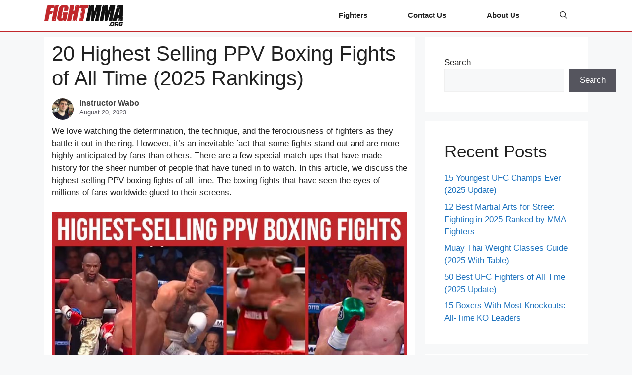

--- FILE ---
content_type: text/html; charset=UTF-8
request_url: https://www.fightmma.org/highest-selling-ppv-boxing-fights/
body_size: 45085
content:
<!DOCTYPE html>
<html lang="en-US">
<head><meta charset="UTF-8"><script>if(navigator.userAgent.match(/MSIE|Internet Explorer/i)||navigator.userAgent.match(/Trident\/7\..*?rv:11/i)){var href=document.location.href;if(!href.match(/[?&]nowprocket/)){if(href.indexOf("?")==-1){if(href.indexOf("#")==-1){document.location.href=href+"?nowprocket=1"}else{document.location.href=href.replace("#","?nowprocket=1#")}}else{if(href.indexOf("#")==-1){document.location.href=href+"&nowprocket=1"}else{document.location.href=href.replace("#","&nowprocket=1#")}}}}</script><script>(()=>{class RocketLazyLoadScripts{constructor(){this.v="1.2.6",this.triggerEvents=["keydown","mousedown","mousemove","touchmove","touchstart","touchend","wheel"],this.userEventHandler=this.t.bind(this),this.touchStartHandler=this.i.bind(this),this.touchMoveHandler=this.o.bind(this),this.touchEndHandler=this.h.bind(this),this.clickHandler=this.u.bind(this),this.interceptedClicks=[],this.interceptedClickListeners=[],this.l(this),window.addEventListener("pageshow",(t=>{this.persisted=t.persisted,this.everythingLoaded&&this.m()})),this.CSPIssue=sessionStorage.getItem("rocketCSPIssue"),document.addEventListener("securitypolicyviolation",(t=>{this.CSPIssue||"script-src-elem"!==t.violatedDirective||"data"!==t.blockedURI||(this.CSPIssue=!0,sessionStorage.setItem("rocketCSPIssue",!0))})),document.addEventListener("DOMContentLoaded",(()=>{this.k()})),this.delayedScripts={normal:[],async:[],defer:[]},this.trash=[],this.allJQueries=[]}p(t){document.hidden?t.t():(this.triggerEvents.forEach((e=>window.addEventListener(e,t.userEventHandler,{passive:!0}))),window.addEventListener("touchstart",t.touchStartHandler,{passive:!0}),window.addEventListener("mousedown",t.touchStartHandler),document.addEventListener("visibilitychange",t.userEventHandler))}_(){this.triggerEvents.forEach((t=>window.removeEventListener(t,this.userEventHandler,{passive:!0}))),document.removeEventListener("visibilitychange",this.userEventHandler)}i(t){"HTML"!==t.target.tagName&&(window.addEventListener("touchend",this.touchEndHandler),window.addEventListener("mouseup",this.touchEndHandler),window.addEventListener("touchmove",this.touchMoveHandler,{passive:!0}),window.addEventListener("mousemove",this.touchMoveHandler),t.target.addEventListener("click",this.clickHandler),this.L(t.target,!0),this.S(t.target,"onclick","rocket-onclick"),this.C())}o(t){window.removeEventListener("touchend",this.touchEndHandler),window.removeEventListener("mouseup",this.touchEndHandler),window.removeEventListener("touchmove",this.touchMoveHandler,{passive:!0}),window.removeEventListener("mousemove",this.touchMoveHandler),t.target.removeEventListener("click",this.clickHandler),this.L(t.target,!1),this.S(t.target,"rocket-onclick","onclick"),this.M()}h(){window.removeEventListener("touchend",this.touchEndHandler),window.removeEventListener("mouseup",this.touchEndHandler),window.removeEventListener("touchmove",this.touchMoveHandler,{passive:!0}),window.removeEventListener("mousemove",this.touchMoveHandler)}u(t){t.target.removeEventListener("click",this.clickHandler),this.L(t.target,!1),this.S(t.target,"rocket-onclick","onclick"),this.interceptedClicks.push(t),t.preventDefault(),t.stopPropagation(),t.stopImmediatePropagation(),this.M()}O(){window.removeEventListener("touchstart",this.touchStartHandler,{passive:!0}),window.removeEventListener("mousedown",this.touchStartHandler),this.interceptedClicks.forEach((t=>{t.target.dispatchEvent(new MouseEvent("click",{view:t.view,bubbles:!0,cancelable:!0}))}))}l(t){EventTarget.prototype.addEventListenerWPRocketBase=EventTarget.prototype.addEventListener,EventTarget.prototype.addEventListener=function(e,i,o){"click"!==e||t.windowLoaded||i===t.clickHandler||t.interceptedClickListeners.push({target:this,func:i,options:o}),(this||window).addEventListenerWPRocketBase(e,i,o)}}L(t,e){this.interceptedClickListeners.forEach((i=>{i.target===t&&(e?t.removeEventListener("click",i.func,i.options):t.addEventListener("click",i.func,i.options))})),t.parentNode!==document.documentElement&&this.L(t.parentNode,e)}D(){return new Promise((t=>{this.P?this.M=t:t()}))}C(){this.P=!0}M(){this.P=!1}S(t,e,i){t.hasAttribute&&t.hasAttribute(e)&&(event.target.setAttribute(i,event.target.getAttribute(e)),event.target.removeAttribute(e))}t(){this._(this),"loading"===document.readyState?document.addEventListener("DOMContentLoaded",this.R.bind(this)):this.R()}k(){let t=[];document.querySelectorAll("script[type=rocketlazyloadscript][data-rocket-src]").forEach((e=>{let i=e.getAttribute("data-rocket-src");if(i&&!i.startsWith("data:")){0===i.indexOf("//")&&(i=location.protocol+i);try{const o=new URL(i).origin;o!==location.origin&&t.push({src:o,crossOrigin:e.crossOrigin||"module"===e.getAttribute("data-rocket-type")})}catch(t){}}})),t=[...new Map(t.map((t=>[JSON.stringify(t),t]))).values()],this.T(t,"preconnect")}async R(){this.lastBreath=Date.now(),this.j(this),this.F(this),this.I(),this.W(),this.q(),await this.A(this.delayedScripts.normal),await this.A(this.delayedScripts.defer),await this.A(this.delayedScripts.async);try{await this.U(),await this.H(this),await this.J()}catch(t){console.error(t)}window.dispatchEvent(new Event("rocket-allScriptsLoaded")),this.everythingLoaded=!0,this.D().then((()=>{this.O()})),this.N()}W(){document.querySelectorAll("script[type=rocketlazyloadscript]").forEach((t=>{t.hasAttribute("data-rocket-src")?t.hasAttribute("async")&&!1!==t.async?this.delayedScripts.async.push(t):t.hasAttribute("defer")&&!1!==t.defer||"module"===t.getAttribute("data-rocket-type")?this.delayedScripts.defer.push(t):this.delayedScripts.normal.push(t):this.delayedScripts.normal.push(t)}))}async B(t){if(await this.G(),!0!==t.noModule||!("noModule"in HTMLScriptElement.prototype))return new Promise((e=>{let i;function o(){(i||t).setAttribute("data-rocket-status","executed"),e()}try{if(navigator.userAgent.indexOf("Firefox/")>0||""===navigator.vendor||this.CSPIssue)i=document.createElement("script"),[...t.attributes].forEach((t=>{let e=t.nodeName;"type"!==e&&("data-rocket-type"===e&&(e="type"),"data-rocket-src"===e&&(e="src"),i.setAttribute(e,t.nodeValue))})),t.text&&(i.text=t.text),i.hasAttribute("src")?(i.addEventListener("load",o),i.addEventListener("error",(function(){i.setAttribute("data-rocket-status","failed-network"),e()})),setTimeout((()=>{i.isConnected||e()}),1)):(i.text=t.text,o()),t.parentNode.replaceChild(i,t);else{const i=t.getAttribute("data-rocket-type"),s=t.getAttribute("data-rocket-src");i?(t.type=i,t.removeAttribute("data-rocket-type")):t.removeAttribute("type"),t.addEventListener("load",o),t.addEventListener("error",(i=>{this.CSPIssue&&i.target.src.startsWith("data:")?(console.log("WPRocket: data-uri blocked by CSP -> fallback"),t.removeAttribute("src"),this.B(t).then(e)):(t.setAttribute("data-rocket-status","failed-network"),e())})),s?(t.removeAttribute("data-rocket-src"),t.src=s):t.src="data:text/javascript;base64,"+window.btoa(unescape(encodeURIComponent(t.text)))}}catch(i){t.setAttribute("data-rocket-status","failed-transform"),e()}}));t.setAttribute("data-rocket-status","skipped")}async A(t){const e=t.shift();return e&&e.isConnected?(await this.B(e),this.A(t)):Promise.resolve()}q(){this.T([...this.delayedScripts.normal,...this.delayedScripts.defer,...this.delayedScripts.async],"preload")}T(t,e){var i=document.createDocumentFragment();t.forEach((t=>{const o=t.getAttribute&&t.getAttribute("data-rocket-src")||t.src;if(o&&!o.startsWith("data:")){const s=document.createElement("link");s.href=o,s.rel=e,"preconnect"!==e&&(s.as="script"),t.getAttribute&&"module"===t.getAttribute("data-rocket-type")&&(s.crossOrigin=!0),t.crossOrigin&&(s.crossOrigin=t.crossOrigin),t.integrity&&(s.integrity=t.integrity),i.appendChild(s),this.trash.push(s)}})),document.head.appendChild(i)}j(t){let e={};function i(i,o){return e[o].eventsToRewrite.indexOf(i)>=0&&!t.everythingLoaded?"rocket-"+i:i}function o(t,o){!function(t){e[t]||(e[t]={originalFunctions:{add:t.addEventListener,remove:t.removeEventListener},eventsToRewrite:[]},t.addEventListener=function(){arguments[0]=i(arguments[0],t),e[t].originalFunctions.add.apply(t,arguments)},t.removeEventListener=function(){arguments[0]=i(arguments[0],t),e[t].originalFunctions.remove.apply(t,arguments)})}(t),e[t].eventsToRewrite.push(o)}function s(e,i){let o=e[i];e[i]=null,Object.defineProperty(e,i,{get:()=>o||function(){},set(s){t.everythingLoaded?o=s:e["rocket"+i]=o=s}})}o(document,"DOMContentLoaded"),o(window,"DOMContentLoaded"),o(window,"load"),o(window,"pageshow"),o(document,"readystatechange"),s(document,"onreadystatechange"),s(window,"onload"),s(window,"onpageshow");try{Object.defineProperty(document,"readyState",{get:()=>t.rocketReadyState,set(e){t.rocketReadyState=e},configurable:!0}),document.readyState="loading"}catch(t){console.log("WPRocket DJE readyState conflict, bypassing")}}F(t){let e;function i(e){return t.everythingLoaded?e:e.split(" ").map((t=>"load"===t||0===t.indexOf("load.")?"rocket-jquery-load":t)).join(" ")}function o(o){function s(t){const e=o.fn[t];o.fn[t]=o.fn.init.prototype[t]=function(){return this[0]===window&&("string"==typeof arguments[0]||arguments[0]instanceof String?arguments[0]=i(arguments[0]):"object"==typeof arguments[0]&&Object.keys(arguments[0]).forEach((t=>{const e=arguments[0][t];delete arguments[0][t],arguments[0][i(t)]=e}))),e.apply(this,arguments),this}}o&&o.fn&&!t.allJQueries.includes(o)&&(o.fn.ready=o.fn.init.prototype.ready=function(e){return t.domReadyFired?e.bind(document)(o):document.addEventListener("rocket-DOMContentLoaded",(()=>e.bind(document)(o))),o([])},s("on"),s("one"),t.allJQueries.push(o)),e=o}o(window.jQuery),Object.defineProperty(window,"jQuery",{get:()=>e,set(t){o(t)}})}async H(t){const e=document.querySelector("script[data-webpack]");e&&(await async function(){return new Promise((t=>{e.addEventListener("load",t),e.addEventListener("error",t)}))}(),await t.K(),await t.H(t))}async U(){this.domReadyFired=!0;try{document.readyState="interactive"}catch(t){}await this.G(),document.dispatchEvent(new Event("rocket-readystatechange")),await this.G(),document.rocketonreadystatechange&&document.rocketonreadystatechange(),await this.G(),document.dispatchEvent(new Event("rocket-DOMContentLoaded")),await this.G(),window.dispatchEvent(new Event("rocket-DOMContentLoaded"))}async J(){try{document.readyState="complete"}catch(t){}await this.G(),document.dispatchEvent(new Event("rocket-readystatechange")),await this.G(),document.rocketonreadystatechange&&document.rocketonreadystatechange(),await this.G(),window.dispatchEvent(new Event("rocket-load")),await this.G(),window.rocketonload&&window.rocketonload(),await this.G(),this.allJQueries.forEach((t=>t(window).trigger("rocket-jquery-load"))),await this.G();const t=new Event("rocket-pageshow");t.persisted=this.persisted,window.dispatchEvent(t),await this.G(),window.rocketonpageshow&&window.rocketonpageshow({persisted:this.persisted}),this.windowLoaded=!0}m(){document.onreadystatechange&&document.onreadystatechange(),window.onload&&window.onload(),window.onpageshow&&window.onpageshow({persisted:this.persisted})}I(){const t=new Map;document.write=document.writeln=function(e){const i=document.currentScript;i||console.error("WPRocket unable to document.write this: "+e);const o=document.createRange(),s=i.parentElement;let n=t.get(i);void 0===n&&(n=i.nextSibling,t.set(i,n));const c=document.createDocumentFragment();o.setStart(c,0),c.appendChild(o.createContextualFragment(e)),s.insertBefore(c,n)}}async G(){Date.now()-this.lastBreath>45&&(await this.K(),this.lastBreath=Date.now())}async K(){return document.hidden?new Promise((t=>setTimeout(t))):new Promise((t=>requestAnimationFrame(t)))}N(){this.trash.forEach((t=>t.remove()))}static run(){const t=new RocketLazyLoadScripts;t.p(t)}}RocketLazyLoadScripts.run()})();</script>
	
	<meta name='robots' content='index, follow, max-image-preview:large, max-snippet:-1, max-video-preview:-1' />
<meta name="viewport" content="width=device-width, initial-scale=1">
	<!-- This site is optimized with the Yoast SEO plugin v24.1 - https://yoast.com/wordpress/plugins/seo/ -->
	<title>20 Highest Selling PPV Boxing Fights of All Time (2025 Rankings) - FightMMA.org</title><style id="rocket-critical-css">.wp-block-group{box-sizing:border-box}.wp-block-latest-posts{box-sizing:border-box}.wp-block-latest-posts.wp-block-latest-posts__list{list-style:none;padding-left:0}.wp-block-latest-posts.wp-block-latest-posts__list li{clear:both}ul{box-sizing:border-box}.wp-block-search__button{margin-left:10px;word-break:normal}.wp-block-search__inside-wrapper{display:flex;flex:auto;flex-wrap:nowrap;max-width:100%}.wp-block-search__label{width:100%}.wp-block-search__input{-webkit-appearance:initial;appearance:none;border:1px solid #949494;flex-grow:1;margin-left:0;margin-right:0;min-width:3rem;padding:8px;text-decoration:unset!important}.entry-content{counter-reset:footnotes}:root{--wp--preset--font-size--normal:16px;--wp--preset--font-size--huge:42px}.screen-reader-text{clip:rect(1px,1px,1px,1px);word-wrap:normal!important;border:0;-webkit-clip-path:inset(50%);clip-path:inset(50%);height:1px;margin:-1px;overflow:hidden;padding:0;position:absolute;width:1px}#ez-toc-container li,#ez-toc-container ul{padding:0}#ez-toc-container li,#ez-toc-container ul,#ez-toc-container ul li{background:0 0;list-style:none;line-height:1.6;margin:0;overflow:hidden;z-index:1}#ez-toc-container a{color:#444;box-shadow:none;text-decoration:none;text-shadow:none;display:inline-flex;align-items:stretch;flex-wrap:nowrap}#ez-toc-container a:visited{color:#9f9f9f}#ez-toc-container input[type=checkbox]:checked+nav{opacity:0;max-height:0;border:none;display:none}.comment-form input{margin-bottom:10px}#cancel-comment-reply-link{padding-left:10px}body,h1,h2,html,li,p,ul{margin:0;padding:0;border:0}html{font-family:sans-serif;-webkit-text-size-adjust:100%;-ms-text-size-adjust:100%;-webkit-font-smoothing:antialiased;-moz-osx-font-smoothing:grayscale}main{display:block}html{box-sizing:border-box}*,::after,::before{box-sizing:inherit}button,input{font-family:inherit;font-size:100%;margin:0}[type=search]{-webkit-appearance:textfield;outline-offset:-2px}[type=search]::-webkit-search-decoration{-webkit-appearance:none}::-moz-focus-inner{border-style:none;padding:0}:-moz-focusring{outline:1px dotted ButtonText}body,button,input{font-family:-apple-system,system-ui,BlinkMacSystemFont,"Segoe UI",Helvetica,Arial,sans-serif,"Apple Color Emoji","Segoe UI Emoji","Segoe UI Symbol";font-weight:400;text-transform:none;font-size:17px;line-height:1.5}p{margin-bottom:1.5em}h1,h2{font-family:inherit;font-size:100%;font-style:inherit;font-weight:inherit}h1{font-size:42px;margin-bottom:20px;line-height:1.2em;font-weight:400;text-transform:none}h2{font-size:35px;margin-bottom:20px;line-height:1.2em;font-weight:400;text-transform:none}ul{margin:0 0 1.5em 3em}ul{list-style:disc}img{height:auto;max-width:100%}button{background:#55555e;color:#fff;border:1px solid transparent;-webkit-appearance:button;padding:10px 20px}input[type=search]{border:1px solid;border-radius:0;padding:10px 15px;max-width:100%}a{text-decoration:none}.size-full{max-width:100%;height:auto}.screen-reader-text{border:0;clip:rect(1px,1px,1px,1px);-webkit-clip-path:inset(50%);clip-path:inset(50%);height:1px;margin:-1px;overflow:hidden;padding:0;position:absolute!important;width:1px;word-wrap:normal!important}.main-navigation{z-index:100;padding:0;clear:both;display:block}.main-navigation a{display:block;text-decoration:none;font-weight:400;text-transform:none;font-size:15px}.main-navigation ul{list-style:none;margin:0;padding-left:0}.main-navigation .main-nav ul li a{padding-left:20px;padding-right:20px;line-height:60px}.inside-navigation{position:relative}.main-navigation .inside-navigation{display:flex;align-items:center;flex-wrap:wrap;justify-content:space-between}.main-navigation .main-nav>ul{display:flex;flex-wrap:wrap;align-items:center}.main-navigation li{position:relative}.main-navigation .menu-bar-items{display:flex;align-items:center;font-size:15px}.main-navigation .menu-bar-items a{color:inherit}.main-navigation .menu-bar-item{position:relative}.main-navigation .menu-bar-item>a{padding-left:20px;padding-right:20px;line-height:60px}.nav-align-right .inside-navigation{justify-content:flex-end}.site-logo{display:inline-block;max-width:100%}.byline,.single .byline{display:inline}.entry-content:not(:first-child){margin-top:2em}.entry-header,.site-content{word-wrap:break-word}.entry-title{margin-bottom:0}.entry-meta{font-size:85%;margin-top:.5em;line-height:1.5}.widget-area .widget{padding:40px}.sidebar .widget :last-child{margin-bottom:0}.widget ul{margin:0}.sidebar .widget:last-child{margin-bottom:0}.widget ul li{list-style-type:none;position:relative;margin-bottom:.5em}.site-content{display:flex}.grid-container{margin-left:auto;margin-right:auto;max-width:1200px}.sidebar .widget,.site-main>*{margin-bottom:20px}.separate-containers .inside-article{padding:40px}.separate-containers .site-main{margin:20px}.separate-containers.right-sidebar .site-main{margin-left:0}.separate-containers .inside-right-sidebar{margin-top:20px;margin-bottom:20px}.gp-icon{display:inline-flex;align-self:center}.gp-icon svg{height:1em;width:1em;top:.125em;position:relative;fill:currentColor}.icon-menu-bars svg:nth-child(2),.icon-search svg:nth-child(2){display:none}.container.grid-container{width:auto}.menu-toggle{display:none}.menu-toggle{padding:0 20px;line-height:60px;margin:0;font-weight:400;text-transform:none;font-size:15px}.menu-toggle .mobile-menu{padding-left:3px}.menu-toggle .gp-icon+.mobile-menu{padding-left:9px}button.menu-toggle{background-color:transparent;flex-grow:1;border:0;text-align:center}.has-menu-bar-items button.menu-toggle{flex-grow:0}@media (max-width:768px){.site-content{flex-direction:column}.container .site-content .content-area{width:auto}.is-right-sidebar.sidebar{width:auto;order:initial}#main{margin-left:0;margin-right:0}body:not(.no-sidebar) #main{margin-bottom:0}.entry-meta{font-size:inherit}.entry-meta a{line-height:1.8em}}.navigation-branding,.site-logo.mobile-header-logo{display:flex;align-items:center;order:0;margin-right:10px}.navigation-branding img,.site-logo.mobile-header-logo img{position:relative;padding:10px 0;display:block}.main-navigation.mobile-header-navigation{display:none;float:none;margin-bottom:0}.main-navigation .menu-toggle{flex-grow:1;width:auto}.main-navigation.has-branding .menu-toggle{flex-grow:0;padding-right:20px;order:2}.nav-align-right .navigation-branding{margin-right:auto}.mobile-header-navigation.has-menu-bar-items .mobile-header-logo{margin-right:auto}</style><link rel="preload" data-rocket-preload as="image" href="https://www.fightmma.org/wp-content/uploads/2023/08/highest-selling-boxing-ppv-fights-with-floyd-mcgregor-and-alvarez-featured-image.jpg" imagesrcset="https://www.fightmma.org/wp-content/uploads/2023/08/highest-selling-boxing-ppv-fights-with-floyd-mcgregor-and-alvarez-featured-image.jpg 800w, https://www.fightmma.org/wp-content/uploads/2023/08/highest-selling-boxing-ppv-fights-with-floyd-mcgregor-and-alvarez-featured-image-300x201.jpg 300w, https://www.fightmma.org/wp-content/uploads/2023/08/highest-selling-boxing-ppv-fights-with-floyd-mcgregor-and-alvarez-featured-image-768x514.jpg 768w" imagesizes="auto, (max-width: 800px) 100vw, 800px" fetchpriority="high">
	<meta name="description" content="We discuss the highest-selling PPV boxing fights of all time. The boxing fights that have seen the eyes of millions of fans worldwide glued to their screens." />
	<link rel="canonical" href="https://www.fightmma.org/highest-selling-ppv-boxing-fights/" />
	<meta property="og:locale" content="en_US" />
	<meta property="og:type" content="article" />
	<meta property="og:title" content="20 Highest Selling PPV Boxing Fights of All Time (2025 Rankings) - FightMMA.org" />
	<meta property="og:description" content="We discuss the highest-selling PPV boxing fights of all time. The boxing fights that have seen the eyes of millions of fans worldwide glued to their screens." />
	<meta property="og:url" content="https://www.fightmma.org/highest-selling-ppv-boxing-fights/" />
	<meta property="og:site_name" content="Fight MMA" />
	<meta property="article:published_time" content="2023-08-20T18:47:49+00:00" />
	<meta property="article:modified_time" content="2024-12-24T16:07:05+00:00" />
	<meta property="og:image" content="https://www.fightmma.org/wp-content/uploads/2023/08/highest-selling-boxing-ppv-fights-with-floyd-mcgregor-and-alvarez-featured-image.jpg" />
	<meta property="og:image:width" content="800" />
	<meta property="og:image:height" content="535" />
	<meta property="og:image:type" content="image/jpeg" />
	<meta name="author" content="Instructor Wabo" />
	<meta name="twitter:card" content="summary_large_image" />
	<meta name="twitter:label1" content="Written by" />
	<meta name="twitter:data1" content="Instructor Wabo" />
	<meta name="twitter:label2" content="Est. reading time" />
	<meta name="twitter:data2" content="29 minutes" />
	<script type="application/ld+json" class="yoast-schema-graph">{"@context":"https://schema.org","@graph":[{"@type":"Article","@id":"https://www.fightmma.org/highest-selling-ppv-boxing-fights/#article","isPartOf":{"@id":"https://www.fightmma.org/highest-selling-ppv-boxing-fights/"},"author":{"name":"Instructor Wabo","@id":"https://www.fightmma.org/#/schema/person/2d2eac82b216f392682b9f28e013aabf"},"headline":"20 Highest Selling PPV Boxing Fights of All Time (2025 Rankings)","datePublished":"2023-08-20T18:47:49+00:00","dateModified":"2024-12-24T16:07:05+00:00","mainEntityOfPage":{"@id":"https://www.fightmma.org/highest-selling-ppv-boxing-fights/"},"wordCount":6420,"commentCount":0,"publisher":{"@id":"https://www.fightmma.org/#organization"},"image":{"@id":"https://www.fightmma.org/highest-selling-ppv-boxing-fights/#primaryimage"},"thumbnailUrl":"https://www.fightmma.org/wp-content/uploads/2023/08/highest-selling-boxing-ppv-fights-with-floyd-mcgregor-and-alvarez-featured-image.jpg","articleSection":["boxing"],"inLanguage":"en-US","potentialAction":[{"@type":"CommentAction","name":"Comment","target":["https://www.fightmma.org/highest-selling-ppv-boxing-fights/#respond"]}]},{"@type":"WebPage","@id":"https://www.fightmma.org/highest-selling-ppv-boxing-fights/","url":"https://www.fightmma.org/highest-selling-ppv-boxing-fights/","name":"20 Highest Selling PPV Boxing Fights of All Time (2025 Rankings) - FightMMA.org","isPartOf":{"@id":"https://www.fightmma.org/#website"},"primaryImageOfPage":{"@id":"https://www.fightmma.org/highest-selling-ppv-boxing-fights/#primaryimage"},"image":{"@id":"https://www.fightmma.org/highest-selling-ppv-boxing-fights/#primaryimage"},"thumbnailUrl":"https://www.fightmma.org/wp-content/uploads/2023/08/highest-selling-boxing-ppv-fights-with-floyd-mcgregor-and-alvarez-featured-image.jpg","datePublished":"2023-08-20T18:47:49+00:00","dateModified":"2024-12-24T16:07:05+00:00","description":"We discuss the highest-selling PPV boxing fights of all time. The boxing fights that have seen the eyes of millions of fans worldwide glued to their screens.","breadcrumb":{"@id":"https://www.fightmma.org/highest-selling-ppv-boxing-fights/#breadcrumb"},"inLanguage":"en-US","potentialAction":[{"@type":"ReadAction","target":["https://www.fightmma.org/highest-selling-ppv-boxing-fights/"]}]},{"@type":"ImageObject","inLanguage":"en-US","@id":"https://www.fightmma.org/highest-selling-ppv-boxing-fights/#primaryimage","url":"https://www.fightmma.org/wp-content/uploads/2023/08/highest-selling-boxing-ppv-fights-with-floyd-mcgregor-and-alvarez-featured-image.jpg","contentUrl":"https://www.fightmma.org/wp-content/uploads/2023/08/highest-selling-boxing-ppv-fights-with-floyd-mcgregor-and-alvarez-featured-image.jpg","width":800,"height":535,"caption":"Highest-selling boxing PPV fights with Floyd, McGregor, and Alvarez featured image"},{"@type":"BreadcrumbList","@id":"https://www.fightmma.org/highest-selling-ppv-boxing-fights/#breadcrumb","itemListElement":[{"@type":"ListItem","position":1,"name":"Home","item":"https://www.fightmma.org/"},{"@type":"ListItem","position":2,"name":"20 Highest Selling PPV Boxing Fights of All Time (2025 Rankings)"}]},{"@type":"WebSite","@id":"https://www.fightmma.org/#website","url":"https://www.fightmma.org/","name":"Fight MMA","description":"MMA and Boxing Information","publisher":{"@id":"https://www.fightmma.org/#organization"},"potentialAction":[{"@type":"SearchAction","target":{"@type":"EntryPoint","urlTemplate":"https://www.fightmma.org/?s={search_term_string}"},"query-input":{"@type":"PropertyValueSpecification","valueRequired":true,"valueName":"search_term_string"}}],"inLanguage":"en-US"},{"@type":"Organization","@id":"https://www.fightmma.org/#organization","name":"Fight MMA","url":"https://www.fightmma.org/","logo":{"@type":"ImageObject","inLanguage":"en-US","@id":"https://www.fightmma.org/#/schema/logo/image/","url":"https://www.fightmma.org/wp-content/uploads/2023/07/Fight-MMA-Logo.png","contentUrl":"https://www.fightmma.org/wp-content/uploads/2023/07/Fight-MMA-Logo.png","width":500,"height":131,"caption":"Fight MMA"},"image":{"@id":"https://www.fightmma.org/#/schema/logo/image/"}},{"@type":"Person","@id":"https://www.fightmma.org/#/schema/person/2d2eac82b216f392682b9f28e013aabf","name":"Instructor Wabo","image":{"@type":"ImageObject","inLanguage":"en-US","@id":"https://www.fightmma.org/#/schema/person/image/","url":"https://secure.gravatar.com/avatar/5c99e66d3f375fa412a653bcbbca0136283ea03b28c9035136a5b3f589f9c151?s=96&d=mm&r=g","contentUrl":"https://secure.gravatar.com/avatar/5c99e66d3f375fa412a653bcbbca0136283ea03b28c9035136a5b3f589f9c151?s=96&d=mm&r=g","caption":"Instructor Wabo"},"sameAs":["https://www.fightmma.org/"],"url":"https://www.fightmma.org/author/wabo2/"}]}</script>
	<!-- / Yoast SEO plugin. -->



<link rel="alternate" title="oEmbed (JSON)" type="application/json+oembed" href="https://www.fightmma.org/wp-json/oembed/1.0/embed?url=https%3A%2F%2Fwww.fightmma.org%2Fhighest-selling-ppv-boxing-fights%2F" />
<link rel="alternate" title="oEmbed (XML)" type="text/xml+oembed" href="https://www.fightmma.org/wp-json/oembed/1.0/embed?url=https%3A%2F%2Fwww.fightmma.org%2Fhighest-selling-ppv-boxing-fights%2F&#038;format=xml" />
<style id='wp-img-auto-sizes-contain-inline-css'>
img:is([sizes=auto i],[sizes^="auto," i]){contain-intrinsic-size:3000px 1500px}
/*# sourceURL=wp-img-auto-sizes-contain-inline-css */
</style>
<style id='wp-block-library-inline-css'>
:root{--wp-block-synced-color:#7a00df;--wp-block-synced-color--rgb:122,0,223;--wp-bound-block-color:var(--wp-block-synced-color);--wp-editor-canvas-background:#ddd;--wp-admin-theme-color:#007cba;--wp-admin-theme-color--rgb:0,124,186;--wp-admin-theme-color-darker-10:#006ba1;--wp-admin-theme-color-darker-10--rgb:0,107,160.5;--wp-admin-theme-color-darker-20:#005a87;--wp-admin-theme-color-darker-20--rgb:0,90,135;--wp-admin-border-width-focus:2px}@media (min-resolution:192dpi){:root{--wp-admin-border-width-focus:1.5px}}.wp-element-button{cursor:pointer}:root .has-very-light-gray-background-color{background-color:#eee}:root .has-very-dark-gray-background-color{background-color:#313131}:root .has-very-light-gray-color{color:#eee}:root .has-very-dark-gray-color{color:#313131}:root .has-vivid-green-cyan-to-vivid-cyan-blue-gradient-background{background:linear-gradient(135deg,#00d084,#0693e3)}:root .has-purple-crush-gradient-background{background:linear-gradient(135deg,#34e2e4,#4721fb 50%,#ab1dfe)}:root .has-hazy-dawn-gradient-background{background:linear-gradient(135deg,#faaca8,#dad0ec)}:root .has-subdued-olive-gradient-background{background:linear-gradient(135deg,#fafae1,#67a671)}:root .has-atomic-cream-gradient-background{background:linear-gradient(135deg,#fdd79a,#004a59)}:root .has-nightshade-gradient-background{background:linear-gradient(135deg,#330968,#31cdcf)}:root .has-midnight-gradient-background{background:linear-gradient(135deg,#020381,#2874fc)}:root{--wp--preset--font-size--normal:16px;--wp--preset--font-size--huge:42px}.has-regular-font-size{font-size:1em}.has-larger-font-size{font-size:2.625em}.has-normal-font-size{font-size:var(--wp--preset--font-size--normal)}.has-huge-font-size{font-size:var(--wp--preset--font-size--huge)}.has-text-align-center{text-align:center}.has-text-align-left{text-align:left}.has-text-align-right{text-align:right}.has-fit-text{white-space:nowrap!important}#end-resizable-editor-section{display:none}.aligncenter{clear:both}.items-justified-left{justify-content:flex-start}.items-justified-center{justify-content:center}.items-justified-right{justify-content:flex-end}.items-justified-space-between{justify-content:space-between}.screen-reader-text{border:0;clip-path:inset(50%);height:1px;margin:-1px;overflow:hidden;padding:0;position:absolute;width:1px;word-wrap:normal!important}.screen-reader-text:focus{background-color:#ddd;clip-path:none;color:#444;display:block;font-size:1em;height:auto;left:5px;line-height:normal;padding:15px 23px 14px;text-decoration:none;top:5px;width:auto;z-index:100000}html :where(.has-border-color){border-style:solid}html :where([style*=border-top-color]){border-top-style:solid}html :where([style*=border-right-color]){border-right-style:solid}html :where([style*=border-bottom-color]){border-bottom-style:solid}html :where([style*=border-left-color]){border-left-style:solid}html :where([style*=border-width]){border-style:solid}html :where([style*=border-top-width]){border-top-style:solid}html :where([style*=border-right-width]){border-right-style:solid}html :where([style*=border-bottom-width]){border-bottom-style:solid}html :where([style*=border-left-width]){border-left-style:solid}html :where(img[class*=wp-image-]){height:auto;max-width:100%}:where(figure){margin:0 0 1em}html :where(.is-position-sticky){--wp-admin--admin-bar--position-offset:var(--wp-admin--admin-bar--height,0px)}@media screen and (max-width:600px){html :where(.is-position-sticky){--wp-admin--admin-bar--position-offset:0px}}

/*# sourceURL=wp-block-library-inline-css */
</style><style id='wp-block-heading-inline-css'>
h1:where(.wp-block-heading).has-background,h2:where(.wp-block-heading).has-background,h3:where(.wp-block-heading).has-background,h4:where(.wp-block-heading).has-background,h5:where(.wp-block-heading).has-background,h6:where(.wp-block-heading).has-background{padding:1.25em 2.375em}h1.has-text-align-left[style*=writing-mode]:where([style*=vertical-lr]),h1.has-text-align-right[style*=writing-mode]:where([style*=vertical-rl]),h2.has-text-align-left[style*=writing-mode]:where([style*=vertical-lr]),h2.has-text-align-right[style*=writing-mode]:where([style*=vertical-rl]),h3.has-text-align-left[style*=writing-mode]:where([style*=vertical-lr]),h3.has-text-align-right[style*=writing-mode]:where([style*=vertical-rl]),h4.has-text-align-left[style*=writing-mode]:where([style*=vertical-lr]),h4.has-text-align-right[style*=writing-mode]:where([style*=vertical-rl]),h5.has-text-align-left[style*=writing-mode]:where([style*=vertical-lr]),h5.has-text-align-right[style*=writing-mode]:where([style*=vertical-rl]),h6.has-text-align-left[style*=writing-mode]:where([style*=vertical-lr]),h6.has-text-align-right[style*=writing-mode]:where([style*=vertical-rl]){rotate:180deg}
/*# sourceURL=https://www.fightmma.org/wp-includes/blocks/heading/style.min.css */
</style>
<style id='wp-block-latest-comments-inline-css'>
ol.wp-block-latest-comments{box-sizing:border-box;margin-left:0}:where(.wp-block-latest-comments:not([style*=line-height] .wp-block-latest-comments__comment)){line-height:1.1}:where(.wp-block-latest-comments:not([style*=line-height] .wp-block-latest-comments__comment-excerpt p)){line-height:1.8}.has-dates :where(.wp-block-latest-comments:not([style*=line-height])),.has-excerpts :where(.wp-block-latest-comments:not([style*=line-height])){line-height:1.5}.wp-block-latest-comments .wp-block-latest-comments{padding-left:0}.wp-block-latest-comments__comment{list-style:none;margin-bottom:1em}.has-avatars .wp-block-latest-comments__comment{list-style:none;min-height:2.25em}.has-avatars .wp-block-latest-comments__comment .wp-block-latest-comments__comment-excerpt,.has-avatars .wp-block-latest-comments__comment .wp-block-latest-comments__comment-meta{margin-left:3.25em}.wp-block-latest-comments__comment-excerpt p{font-size:.875em;margin:.36em 0 1.4em}.wp-block-latest-comments__comment-date{display:block;font-size:.75em}.wp-block-latest-comments .avatar,.wp-block-latest-comments__comment-avatar{border-radius:1.5em;display:block;float:left;height:2.5em;margin-right:.75em;width:2.5em}.wp-block-latest-comments[class*=-font-size] a,.wp-block-latest-comments[style*=font-size] a{font-size:inherit}
/*# sourceURL=https://www.fightmma.org/wp-includes/blocks/latest-comments/style.min.css */
</style>
<style id='wp-block-latest-posts-inline-css'>
.wp-block-latest-posts{box-sizing:border-box}.wp-block-latest-posts.alignleft{margin-right:2em}.wp-block-latest-posts.alignright{margin-left:2em}.wp-block-latest-posts.wp-block-latest-posts__list{list-style:none}.wp-block-latest-posts.wp-block-latest-posts__list li{clear:both;overflow-wrap:break-word}.wp-block-latest-posts.is-grid{display:flex;flex-wrap:wrap}.wp-block-latest-posts.is-grid li{margin:0 1.25em 1.25em 0;width:100%}@media (min-width:600px){.wp-block-latest-posts.columns-2 li{width:calc(50% - .625em)}.wp-block-latest-posts.columns-2 li:nth-child(2n){margin-right:0}.wp-block-latest-posts.columns-3 li{width:calc(33.33333% - .83333em)}.wp-block-latest-posts.columns-3 li:nth-child(3n){margin-right:0}.wp-block-latest-posts.columns-4 li{width:calc(25% - .9375em)}.wp-block-latest-posts.columns-4 li:nth-child(4n){margin-right:0}.wp-block-latest-posts.columns-5 li{width:calc(20% - 1em)}.wp-block-latest-posts.columns-5 li:nth-child(5n){margin-right:0}.wp-block-latest-posts.columns-6 li{width:calc(16.66667% - 1.04167em)}.wp-block-latest-posts.columns-6 li:nth-child(6n){margin-right:0}}:root :where(.wp-block-latest-posts.is-grid){padding:0}:root :where(.wp-block-latest-posts.wp-block-latest-posts__list){padding-left:0}.wp-block-latest-posts__post-author,.wp-block-latest-posts__post-date{display:block;font-size:.8125em}.wp-block-latest-posts__post-excerpt,.wp-block-latest-posts__post-full-content{margin-bottom:1em;margin-top:.5em}.wp-block-latest-posts__featured-image a{display:inline-block}.wp-block-latest-posts__featured-image img{height:auto;max-width:100%;width:auto}.wp-block-latest-posts__featured-image.alignleft{float:left;margin-right:1em}.wp-block-latest-posts__featured-image.alignright{float:right;margin-left:1em}.wp-block-latest-posts__featured-image.aligncenter{margin-bottom:1em;text-align:center}
/*# sourceURL=https://www.fightmma.org/wp-includes/blocks/latest-posts/style.min.css */
</style>
<style id='wp-block-search-inline-css'>
.wp-block-search__button{margin-left:10px;word-break:normal}.wp-block-search__button.has-icon{line-height:0}.wp-block-search__button svg{height:1.25em;min-height:24px;min-width:24px;width:1.25em;fill:currentColor;vertical-align:text-bottom}:where(.wp-block-search__button){border:1px solid #ccc;padding:6px 10px}.wp-block-search__inside-wrapper{display:flex;flex:auto;flex-wrap:nowrap;max-width:100%}.wp-block-search__label{width:100%}.wp-block-search.wp-block-search__button-only .wp-block-search__button{box-sizing:border-box;display:flex;flex-shrink:0;justify-content:center;margin-left:0;max-width:100%}.wp-block-search.wp-block-search__button-only .wp-block-search__inside-wrapper{min-width:0!important;transition-property:width}.wp-block-search.wp-block-search__button-only .wp-block-search__input{flex-basis:100%;transition-duration:.3s}.wp-block-search.wp-block-search__button-only.wp-block-search__searchfield-hidden,.wp-block-search.wp-block-search__button-only.wp-block-search__searchfield-hidden .wp-block-search__inside-wrapper{overflow:hidden}.wp-block-search.wp-block-search__button-only.wp-block-search__searchfield-hidden .wp-block-search__input{border-left-width:0!important;border-right-width:0!important;flex-basis:0;flex-grow:0;margin:0;min-width:0!important;padding-left:0!important;padding-right:0!important;width:0!important}:where(.wp-block-search__input){appearance:none;border:1px solid #949494;flex-grow:1;font-family:inherit;font-size:inherit;font-style:inherit;font-weight:inherit;letter-spacing:inherit;line-height:inherit;margin-left:0;margin-right:0;min-width:3rem;padding:8px;text-decoration:unset!important;text-transform:inherit}:where(.wp-block-search__button-inside .wp-block-search__inside-wrapper){background-color:#fff;border:1px solid #949494;box-sizing:border-box;padding:4px}:where(.wp-block-search__button-inside .wp-block-search__inside-wrapper) .wp-block-search__input{border:none;border-radius:0;padding:0 4px}:where(.wp-block-search__button-inside .wp-block-search__inside-wrapper) .wp-block-search__input:focus{outline:none}:where(.wp-block-search__button-inside .wp-block-search__inside-wrapper) :where(.wp-block-search__button){padding:4px 8px}.wp-block-search.aligncenter .wp-block-search__inside-wrapper{margin:auto}.wp-block[data-align=right] .wp-block-search.wp-block-search__button-only .wp-block-search__inside-wrapper{float:right}
/*# sourceURL=https://www.fightmma.org/wp-includes/blocks/search/style.min.css */
</style>
<style id='wp-block-group-inline-css'>
.wp-block-group{box-sizing:border-box}:where(.wp-block-group.wp-block-group-is-layout-constrained){position:relative}
/*# sourceURL=https://www.fightmma.org/wp-includes/blocks/group/style.min.css */
</style>
<style id='global-styles-inline-css'>
:root{--wp--preset--aspect-ratio--square: 1;--wp--preset--aspect-ratio--4-3: 4/3;--wp--preset--aspect-ratio--3-4: 3/4;--wp--preset--aspect-ratio--3-2: 3/2;--wp--preset--aspect-ratio--2-3: 2/3;--wp--preset--aspect-ratio--16-9: 16/9;--wp--preset--aspect-ratio--9-16: 9/16;--wp--preset--color--black: #000000;--wp--preset--color--cyan-bluish-gray: #abb8c3;--wp--preset--color--white: #ffffff;--wp--preset--color--pale-pink: #f78da7;--wp--preset--color--vivid-red: #cf2e2e;--wp--preset--color--luminous-vivid-orange: #ff6900;--wp--preset--color--luminous-vivid-amber: #fcb900;--wp--preset--color--light-green-cyan: #7bdcb5;--wp--preset--color--vivid-green-cyan: #00d084;--wp--preset--color--pale-cyan-blue: #8ed1fc;--wp--preset--color--vivid-cyan-blue: #0693e3;--wp--preset--color--vivid-purple: #9b51e0;--wp--preset--color--contrast: var(--contrast);--wp--preset--color--contrast-2: var(--contrast-2);--wp--preset--color--contrast-3: var(--contrast-3);--wp--preset--color--base: var(--base);--wp--preset--color--base-2: var(--base-2);--wp--preset--color--base-3: var(--base-3);--wp--preset--color--accent: var(--accent);--wp--preset--gradient--vivid-cyan-blue-to-vivid-purple: linear-gradient(135deg,rgb(6,147,227) 0%,rgb(155,81,224) 100%);--wp--preset--gradient--light-green-cyan-to-vivid-green-cyan: linear-gradient(135deg,rgb(122,220,180) 0%,rgb(0,208,130) 100%);--wp--preset--gradient--luminous-vivid-amber-to-luminous-vivid-orange: linear-gradient(135deg,rgb(252,185,0) 0%,rgb(255,105,0) 100%);--wp--preset--gradient--luminous-vivid-orange-to-vivid-red: linear-gradient(135deg,rgb(255,105,0) 0%,rgb(207,46,46) 100%);--wp--preset--gradient--very-light-gray-to-cyan-bluish-gray: linear-gradient(135deg,rgb(238,238,238) 0%,rgb(169,184,195) 100%);--wp--preset--gradient--cool-to-warm-spectrum: linear-gradient(135deg,rgb(74,234,220) 0%,rgb(151,120,209) 20%,rgb(207,42,186) 40%,rgb(238,44,130) 60%,rgb(251,105,98) 80%,rgb(254,248,76) 100%);--wp--preset--gradient--blush-light-purple: linear-gradient(135deg,rgb(255,206,236) 0%,rgb(152,150,240) 100%);--wp--preset--gradient--blush-bordeaux: linear-gradient(135deg,rgb(254,205,165) 0%,rgb(254,45,45) 50%,rgb(107,0,62) 100%);--wp--preset--gradient--luminous-dusk: linear-gradient(135deg,rgb(255,203,112) 0%,rgb(199,81,192) 50%,rgb(65,88,208) 100%);--wp--preset--gradient--pale-ocean: linear-gradient(135deg,rgb(255,245,203) 0%,rgb(182,227,212) 50%,rgb(51,167,181) 100%);--wp--preset--gradient--electric-grass: linear-gradient(135deg,rgb(202,248,128) 0%,rgb(113,206,126) 100%);--wp--preset--gradient--midnight: linear-gradient(135deg,rgb(2,3,129) 0%,rgb(40,116,252) 100%);--wp--preset--font-size--small: 13px;--wp--preset--font-size--medium: 20px;--wp--preset--font-size--large: 36px;--wp--preset--font-size--x-large: 42px;--wp--preset--spacing--20: 0.44rem;--wp--preset--spacing--30: 0.67rem;--wp--preset--spacing--40: 1rem;--wp--preset--spacing--50: 1.5rem;--wp--preset--spacing--60: 2.25rem;--wp--preset--spacing--70: 3.38rem;--wp--preset--spacing--80: 5.06rem;--wp--preset--shadow--natural: 6px 6px 9px rgba(0, 0, 0, 0.2);--wp--preset--shadow--deep: 12px 12px 50px rgba(0, 0, 0, 0.4);--wp--preset--shadow--sharp: 6px 6px 0px rgba(0, 0, 0, 0.2);--wp--preset--shadow--outlined: 6px 6px 0px -3px rgb(255, 255, 255), 6px 6px rgb(0, 0, 0);--wp--preset--shadow--crisp: 6px 6px 0px rgb(0, 0, 0);}:where(.is-layout-flex){gap: 0.5em;}:where(.is-layout-grid){gap: 0.5em;}body .is-layout-flex{display: flex;}.is-layout-flex{flex-wrap: wrap;align-items: center;}.is-layout-flex > :is(*, div){margin: 0;}body .is-layout-grid{display: grid;}.is-layout-grid > :is(*, div){margin: 0;}:where(.wp-block-columns.is-layout-flex){gap: 2em;}:where(.wp-block-columns.is-layout-grid){gap: 2em;}:where(.wp-block-post-template.is-layout-flex){gap: 1.25em;}:where(.wp-block-post-template.is-layout-grid){gap: 1.25em;}.has-black-color{color: var(--wp--preset--color--black) !important;}.has-cyan-bluish-gray-color{color: var(--wp--preset--color--cyan-bluish-gray) !important;}.has-white-color{color: var(--wp--preset--color--white) !important;}.has-pale-pink-color{color: var(--wp--preset--color--pale-pink) !important;}.has-vivid-red-color{color: var(--wp--preset--color--vivid-red) !important;}.has-luminous-vivid-orange-color{color: var(--wp--preset--color--luminous-vivid-orange) !important;}.has-luminous-vivid-amber-color{color: var(--wp--preset--color--luminous-vivid-amber) !important;}.has-light-green-cyan-color{color: var(--wp--preset--color--light-green-cyan) !important;}.has-vivid-green-cyan-color{color: var(--wp--preset--color--vivid-green-cyan) !important;}.has-pale-cyan-blue-color{color: var(--wp--preset--color--pale-cyan-blue) !important;}.has-vivid-cyan-blue-color{color: var(--wp--preset--color--vivid-cyan-blue) !important;}.has-vivid-purple-color{color: var(--wp--preset--color--vivid-purple) !important;}.has-black-background-color{background-color: var(--wp--preset--color--black) !important;}.has-cyan-bluish-gray-background-color{background-color: var(--wp--preset--color--cyan-bluish-gray) !important;}.has-white-background-color{background-color: var(--wp--preset--color--white) !important;}.has-pale-pink-background-color{background-color: var(--wp--preset--color--pale-pink) !important;}.has-vivid-red-background-color{background-color: var(--wp--preset--color--vivid-red) !important;}.has-luminous-vivid-orange-background-color{background-color: var(--wp--preset--color--luminous-vivid-orange) !important;}.has-luminous-vivid-amber-background-color{background-color: var(--wp--preset--color--luminous-vivid-amber) !important;}.has-light-green-cyan-background-color{background-color: var(--wp--preset--color--light-green-cyan) !important;}.has-vivid-green-cyan-background-color{background-color: var(--wp--preset--color--vivid-green-cyan) !important;}.has-pale-cyan-blue-background-color{background-color: var(--wp--preset--color--pale-cyan-blue) !important;}.has-vivid-cyan-blue-background-color{background-color: var(--wp--preset--color--vivid-cyan-blue) !important;}.has-vivid-purple-background-color{background-color: var(--wp--preset--color--vivid-purple) !important;}.has-black-border-color{border-color: var(--wp--preset--color--black) !important;}.has-cyan-bluish-gray-border-color{border-color: var(--wp--preset--color--cyan-bluish-gray) !important;}.has-white-border-color{border-color: var(--wp--preset--color--white) !important;}.has-pale-pink-border-color{border-color: var(--wp--preset--color--pale-pink) !important;}.has-vivid-red-border-color{border-color: var(--wp--preset--color--vivid-red) !important;}.has-luminous-vivid-orange-border-color{border-color: var(--wp--preset--color--luminous-vivid-orange) !important;}.has-luminous-vivid-amber-border-color{border-color: var(--wp--preset--color--luminous-vivid-amber) !important;}.has-light-green-cyan-border-color{border-color: var(--wp--preset--color--light-green-cyan) !important;}.has-vivid-green-cyan-border-color{border-color: var(--wp--preset--color--vivid-green-cyan) !important;}.has-pale-cyan-blue-border-color{border-color: var(--wp--preset--color--pale-cyan-blue) !important;}.has-vivid-cyan-blue-border-color{border-color: var(--wp--preset--color--vivid-cyan-blue) !important;}.has-vivid-purple-border-color{border-color: var(--wp--preset--color--vivid-purple) !important;}.has-vivid-cyan-blue-to-vivid-purple-gradient-background{background: var(--wp--preset--gradient--vivid-cyan-blue-to-vivid-purple) !important;}.has-light-green-cyan-to-vivid-green-cyan-gradient-background{background: var(--wp--preset--gradient--light-green-cyan-to-vivid-green-cyan) !important;}.has-luminous-vivid-amber-to-luminous-vivid-orange-gradient-background{background: var(--wp--preset--gradient--luminous-vivid-amber-to-luminous-vivid-orange) !important;}.has-luminous-vivid-orange-to-vivid-red-gradient-background{background: var(--wp--preset--gradient--luminous-vivid-orange-to-vivid-red) !important;}.has-very-light-gray-to-cyan-bluish-gray-gradient-background{background: var(--wp--preset--gradient--very-light-gray-to-cyan-bluish-gray) !important;}.has-cool-to-warm-spectrum-gradient-background{background: var(--wp--preset--gradient--cool-to-warm-spectrum) !important;}.has-blush-light-purple-gradient-background{background: var(--wp--preset--gradient--blush-light-purple) !important;}.has-blush-bordeaux-gradient-background{background: var(--wp--preset--gradient--blush-bordeaux) !important;}.has-luminous-dusk-gradient-background{background: var(--wp--preset--gradient--luminous-dusk) !important;}.has-pale-ocean-gradient-background{background: var(--wp--preset--gradient--pale-ocean) !important;}.has-electric-grass-gradient-background{background: var(--wp--preset--gradient--electric-grass) !important;}.has-midnight-gradient-background{background: var(--wp--preset--gradient--midnight) !important;}.has-small-font-size{font-size: var(--wp--preset--font-size--small) !important;}.has-medium-font-size{font-size: var(--wp--preset--font-size--medium) !important;}.has-large-font-size{font-size: var(--wp--preset--font-size--large) !important;}.has-x-large-font-size{font-size: var(--wp--preset--font-size--x-large) !important;}
/*# sourceURL=global-styles-inline-css */
</style>

<style id='classic-theme-styles-inline-css'>
/*! This file is auto-generated */
.wp-block-button__link{color:#fff;background-color:#32373c;border-radius:9999px;box-shadow:none;text-decoration:none;padding:calc(.667em + 2px) calc(1.333em + 2px);font-size:1.125em}.wp-block-file__button{background:#32373c;color:#fff;text-decoration:none}
/*# sourceURL=/wp-includes/css/classic-themes.min.css */
</style>
<link rel='preload'  href='https://www.fightmma.org/wp-content/plugins/easy-table-of-contents/assets/css/screen.min.css?ver=2.0.71' data-rocket-async="style" as="style" onload="this.onload=null;this.rel='stylesheet'" onerror="this.removeAttribute('data-rocket-async')"  media='all' />
<style id='ez-toc-inline-css'>
div#ez-toc-container .ez-toc-title {font-size: 120%;}div#ez-toc-container .ez-toc-title {font-weight: 500;}div#ez-toc-container ul li {font-size: 95%;}div#ez-toc-container ul li {font-weight: 500;}div#ez-toc-container nav ul ul li {font-size: 90%;}
/*# sourceURL=ez-toc-inline-css */
</style>
<link rel='preload'  href='https://www.fightmma.org/wp-content/themes/generatepress/assets/css/components/comments.min.css?ver=3.5.1' data-rocket-async="style" as="style" onload="this.onload=null;this.rel='stylesheet'" onerror="this.removeAttribute('data-rocket-async')"  media='all' />
<link rel='preload'  href='https://www.fightmma.org/wp-content/themes/generatepress/assets/css/main.min.css?ver=3.5.1' data-rocket-async="style" as="style" onload="this.onload=null;this.rel='stylesheet'" onerror="this.removeAttribute('data-rocket-async')"  media='all' />
<style id='generate-style-inline-css'>
body{background-color:var(--base-2);color:var(--contrast);}a{color:var(--accent);}a:hover, a:focus, a:active{color:var(--contrast);}.grid-container{max-width:1100px;}.wp-block-group__inner-container{max-width:1100px;margin-left:auto;margin-right:auto;}.site-header .header-image{width:190px;}:root{--contrast:#222222;--contrast-2:#575760;--contrast-3:#b2b2be;--base:#f0f0f0;--base-2:#f7f8f9;--base-3:#ffffff;--accent:#1e73be;}:root .has-contrast-color{color:var(--contrast);}:root .has-contrast-background-color{background-color:var(--contrast);}:root .has-contrast-2-color{color:var(--contrast-2);}:root .has-contrast-2-background-color{background-color:var(--contrast-2);}:root .has-contrast-3-color{color:var(--contrast-3);}:root .has-contrast-3-background-color{background-color:var(--contrast-3);}:root .has-base-color{color:var(--base);}:root .has-base-background-color{background-color:var(--base);}:root .has-base-2-color{color:var(--base-2);}:root .has-base-2-background-color{background-color:var(--base-2);}:root .has-base-3-color{color:var(--base-3);}:root .has-base-3-background-color{background-color:var(--base-3);}:root .has-accent-color{color:var(--accent);}:root .has-accent-background-color{background-color:var(--accent);}.gp-modal:not(.gp-modal--open):not(.gp-modal--transition){display:none;}.gp-modal--transition:not(.gp-modal--open){pointer-events:none;}.gp-modal-overlay:not(.gp-modal-overlay--open):not(.gp-modal--transition){display:none;}.gp-modal__overlay{display:none;position:fixed;top:0;left:0;right:0;bottom:0;background:rgba(0,0,0,0.2);display:flex;justify-content:center;align-items:center;z-index:10000;backdrop-filter:blur(3px);transition:opacity 500ms ease;opacity:0;}.gp-modal--open:not(.gp-modal--transition) .gp-modal__overlay{opacity:1;}.gp-modal__container{max-width:100%;max-height:100vh;transform:scale(0.9);transition:transform 500ms ease;padding:0 10px;}.gp-modal--open:not(.gp-modal--transition) .gp-modal__container{transform:scale(1);}.search-modal-fields{display:flex;}.gp-search-modal .gp-modal__overlay{align-items:flex-start;padding-top:25vh;background:var(--gp-search-modal-overlay-bg-color);}.search-modal-form{width:500px;max-width:100%;background-color:var(--gp-search-modal-bg-color);color:var(--gp-search-modal-text-color);}.search-modal-form .search-field, .search-modal-form .search-field:focus{width:100%;height:60px;background-color:transparent;border:0;appearance:none;color:currentColor;}.search-modal-fields button, .search-modal-fields button:active, .search-modal-fields button:focus, .search-modal-fields button:hover{background-color:transparent;border:0;color:currentColor;width:60px;}.main-navigation a, .main-navigation .menu-toggle, .main-navigation .menu-bar-items{font-weight:bold;}body, button, input, select, textarea{font-family:Arial;}html{font-family:Arial;}h1, h2, h3, h4, h5, h6{font-family:Arial;}h5{font-family:Arial;font-weight:bold;font-size:20px;}.top-bar{background-color:#636363;color:#ffffff;}.top-bar a{color:#ffffff;}.top-bar a:hover{color:#303030;}.site-header{background-color:var(--base-3);}.main-title a,.main-title a:hover{color:var(--contrast);}.site-description{color:var(--contrast-2);}.main-navigation,.main-navigation ul ul{background-color:#ffffff;}.main-navigation .main-nav ul li a, .main-navigation .menu-toggle, .main-navigation .menu-bar-items{color:var(--contrast);}.main-navigation .main-nav ul li:not([class*="current-menu-"]):hover > a, .main-navigation .main-nav ul li:not([class*="current-menu-"]):focus > a, .main-navigation .main-nav ul li.sfHover:not([class*="current-menu-"]) > a, .main-navigation .menu-bar-item:hover > a, .main-navigation .menu-bar-item.sfHover > a{color:var(--contrast);background-color:#ffffff;}button.menu-toggle:hover,button.menu-toggle:focus{color:var(--contrast);}.main-navigation .main-nav ul li[class*="current-menu-"] > a{color:#000000;background-color:var(--base-3);}.navigation-search input[type="search"],.navigation-search input[type="search"]:active, .navigation-search input[type="search"]:focus, .main-navigation .main-nav ul li.search-item.active > a, .main-navigation .menu-bar-items .search-item.active > a{color:var(--contrast);background-color:#ffffff;}.main-navigation ul ul{background-color:var(--base);}.main-navigation .main-nav ul ul li a{color:#515151;}.main-navigation .main-nav ul ul li:not([class*="current-menu-"]):hover > a,.main-navigation .main-nav ul ul li:not([class*="current-menu-"]):focus > a, .main-navigation .main-nav ul ul li.sfHover:not([class*="current-menu-"]) > a{color:#7a8896;}.main-navigation .main-nav ul ul li[class*="current-menu-"] > a{color:#7a8896;}.separate-containers .inside-article, .separate-containers .comments-area, .separate-containers .page-header, .one-container .container, .separate-containers .paging-navigation, .inside-page-header{background-color:var(--base-3);}.entry-title a{color:var(--contrast);}.entry-title a:hover{color:var(--contrast-2);}.entry-meta{color:var(--contrast-2);}.sidebar .widget{background-color:var(--base-3);}.footer-widgets{background-color:var(--base-3);}.site-info{background-color:var(--base-3);}input[type="text"],input[type="email"],input[type="url"],input[type="password"],input[type="search"],input[type="tel"],input[type="number"],textarea,select{color:var(--contrast);background-color:var(--base-2);border-color:var(--base);}input[type="text"]:focus,input[type="email"]:focus,input[type="url"]:focus,input[type="password"]:focus,input[type="search"]:focus,input[type="tel"]:focus,input[type="number"]:focus,textarea:focus,select:focus{color:var(--contrast);background-color:var(--base-2);border-color:var(--contrast-3);}button,html input[type="button"],input[type="reset"],input[type="submit"],a.button,a.wp-block-button__link:not(.has-background){color:#ffffff;background-color:#55555e;}button:hover,html input[type="button"]:hover,input[type="reset"]:hover,input[type="submit"]:hover,a.button:hover,button:focus,html input[type="button"]:focus,input[type="reset"]:focus,input[type="submit"]:focus,a.button:focus,a.wp-block-button__link:not(.has-background):active,a.wp-block-button__link:not(.has-background):focus,a.wp-block-button__link:not(.has-background):hover{color:#ffffff;background-color:#3f4047;}a.generate-back-to-top{background-color:rgba( 0,0,0,0.4 );color:#ffffff;}a.generate-back-to-top:hover,a.generate-back-to-top:focus{background-color:rgba( 0,0,0,0.6 );color:#ffffff;}:root{--gp-search-modal-bg-color:var(--base-3);--gp-search-modal-text-color:var(--contrast);--gp-search-modal-overlay-bg-color:rgba(0,0,0,0.2);}@media (max-width: 768px){.main-navigation .menu-bar-item:hover > a, .main-navigation .menu-bar-item.sfHover > a{background:none;color:var(--contrast);}}.inside-top-bar.grid-container{max-width:1180px;}.inside-header{padding:2px 0px 4px 0px;}.inside-header.grid-container{max-width:1100px;}.separate-containers .inside-article, .separate-containers .comments-area, .separate-containers .page-header, .separate-containers .paging-navigation, .one-container .site-content, .inside-page-header{padding:10px 15px 40px 15px;}.site-main .wp-block-group__inner-container{padding:10px 15px 40px 15px;}.separate-containers .paging-navigation{padding-top:20px;padding-bottom:20px;}.entry-content .alignwide, body:not(.no-sidebar) .entry-content .alignfull{margin-left:-15px;width:calc(100% + 30px);max-width:calc(100% + 30px);}.one-container.right-sidebar .site-main,.one-container.both-right .site-main{margin-right:15px;}.one-container.left-sidebar .site-main,.one-container.both-left .site-main{margin-left:15px;}.one-container.both-sidebars .site-main{margin:0px 15px 0px 15px;}.main-navigation .main-nav ul li a,.menu-toggle,.main-navigation .menu-bar-item > a{padding-left:41px;padding-right:41px;line-height:62px;}.main-navigation .main-nav ul ul li a{padding:10px 41px 10px 41px;}.main-navigation ul ul{width:226px;}.navigation-search input[type="search"]{height:62px;}.rtl .menu-item-has-children .dropdown-menu-toggle{padding-left:41px;}.menu-item-has-children .dropdown-menu-toggle{padding-right:41px;}.rtl .main-navigation .main-nav ul li.menu-item-has-children > a{padding-right:41px;}.footer-widgets-container.grid-container{max-width:1180px;}.inside-site-info.grid-container{max-width:1180px;}@media (max-width:768px){.separate-containers .inside-article, .separate-containers .comments-area, .separate-containers .page-header, .separate-containers .paging-navigation, .one-container .site-content, .inside-page-header{padding:10px 14px 40px 15px;}.site-main .wp-block-group__inner-container{padding:10px 14px 40px 15px;}.inside-top-bar{padding-right:30px;padding-left:30px;}.inside-header{padding-right:0px;padding-left:0px;}.widget-area .widget{padding-top:30px;padding-right:30px;padding-bottom:30px;padding-left:30px;}.footer-widgets-container{padding-top:30px;padding-right:30px;padding-bottom:30px;padding-left:30px;}.inside-site-info{padding-right:30px;padding-left:30px;}.entry-content .alignwide, body:not(.no-sidebar) .entry-content .alignfull{margin-left:-15px;width:calc(100% + 29px);max-width:calc(100% + 29px);}.one-container .site-main .paging-navigation{margin-bottom:20px;}}/* End cached CSS */.is-right-sidebar{width:30%;}.is-left-sidebar{width:30%;}.site-content .content-area{width:70%;}@media (max-width: 768px){.main-navigation .menu-toggle,.sidebar-nav-mobile:not(#sticky-placeholder){display:block;}.main-navigation ul,.gen-sidebar-nav,.main-navigation:not(.slideout-navigation):not(.toggled) .main-nav > ul,.has-inline-mobile-toggle #site-navigation .inside-navigation > *:not(.navigation-search):not(.main-nav){display:none;}.nav-align-right .inside-navigation,.nav-align-center .inside-navigation{justify-content:space-between;}}
.dynamic-author-image-rounded{border-radius:100%;}.dynamic-featured-image, .dynamic-author-image{vertical-align:middle;}.one-container.blog .dynamic-content-template:not(:last-child), .one-container.archive .dynamic-content-template:not(:last-child){padding-bottom:0px;}.dynamic-entry-excerpt > p:last-child{margin-bottom:0px;}
@media (max-width: 768px){.main-navigation .menu-toggle,.main-navigation .mobile-bar-items a,.main-navigation .menu-bar-item > a{padding-left:8px;padding-right:8px;}}
/*# sourceURL=generate-style-inline-css */
</style>
<link rel='preload'  href='https://www.fightmma.org/wp-content/plugins/gp-premium/menu-plus/functions/css/navigation-branding-flex.min.css?ver=2.5.0' data-rocket-async="style" as="style" onload="this.onload=null;this.rel='stylesheet'" onerror="this.removeAttribute('data-rocket-async')"  media='all' />
<style id='generate-navigation-branding-inline-css'>
@media (max-width: 768px){.site-header, #site-navigation, #sticky-navigation{display:none !important;opacity:0.0;}#mobile-header{display:block !important;width:100% !important;}#mobile-header .main-nav > ul{display:none;}#mobile-header.toggled .main-nav > ul, #mobile-header .menu-toggle, #mobile-header .mobile-bar-items{display:block;}#mobile-header .main-nav{-ms-flex:0 0 100%;flex:0 0 100%;-webkit-box-ordinal-group:5;-ms-flex-order:4;order:4;}}.main-navigation.has-branding.grid-container .navigation-branding, .main-navigation.has-branding:not(.grid-container) .inside-navigation:not(.grid-container) .navigation-branding{margin-left:10px;}.navigation-branding img, .site-logo.mobile-header-logo img{height:62px;width:auto;}.navigation-branding .main-title{line-height:62px;}@media (max-width: 1110px){#site-navigation .navigation-branding, #sticky-navigation .navigation-branding{margin-left:10px;}}@media (max-width: 768px){.main-navigation.has-branding.nav-align-center .menu-bar-items, .main-navigation.has-sticky-branding.navigation-stick.nav-align-center .menu-bar-items{margin-left:auto;}.navigation-branding{margin-right:auto;margin-left:10px;}.navigation-branding .main-title, .mobile-header-navigation .site-logo{margin-left:10px;}}
/*# sourceURL=generate-navigation-branding-inline-css */
</style>
<style id='rocket-lazyload-inline-css'>
.rll-youtube-player{position:relative;padding-bottom:56.23%;height:0;overflow:hidden;max-width:100%;}.rll-youtube-player:focus-within{outline: 2px solid currentColor;outline-offset: 5px;}.rll-youtube-player iframe{position:absolute;top:0;left:0;width:100%;height:100%;z-index:100;background:0 0}.rll-youtube-player img{bottom:0;display:block;left:0;margin:auto;max-width:100%;width:100%;position:absolute;right:0;top:0;border:none;height:auto;-webkit-transition:.4s all;-moz-transition:.4s all;transition:.4s all}.rll-youtube-player img:hover{-webkit-filter:brightness(75%)}.rll-youtube-player .play{height:100%;width:100%;left:0;top:0;position:absolute;background:url(https://www.fightmma.org/wp-content/plugins/wp-rocket/assets/img/youtube.png) no-repeat center;background-color: transparent !important;cursor:pointer;border:none;}.wp-embed-responsive .wp-has-aspect-ratio .rll-youtube-player{position:absolute;padding-bottom:0;width:100%;height:100%;top:0;bottom:0;left:0;right:0}
/*# sourceURL=rocket-lazyload-inline-css */
</style>
<link rel="https://api.w.org/" href="https://www.fightmma.org/wp-json/" /><link rel="alternate" title="JSON" type="application/json" href="https://www.fightmma.org/wp-json/wp/v2/posts/615" /><link rel="EditURI" type="application/rsd+xml" title="RSD" href="https://www.fightmma.org/xmlrpc.php?rsd" />
<meta name="generator" content="WordPress 6.9" />
<link rel='shortlink' href='https://www.fightmma.org/?p=615' />
<!-- Google tag (gtag.js) -->
<script type="rocketlazyloadscript" async data-rocket-src="https://www.googletagmanager.com/gtag/js?id=G-DX95HYXDLR"></script>
<script type="rocketlazyloadscript">
  window.dataLayer = window.dataLayer || [];
  function gtag(){dataLayer.push(arguments);}
  gtag('js', new Date());

  gtag('config', 'G-DX95HYXDLR');
</script><link rel="pingback" href="https://www.fightmma.org/xmlrpc.php">
<link rel="icon" href="https://www.fightmma.org/wp-content/uploads/2023/07/Fight-MMA-Favicon.png" sizes="32x32" />
<link rel="icon" href="https://www.fightmma.org/wp-content/uploads/2023/07/Fight-MMA-Favicon.png" sizes="192x192" />
<link rel="apple-touch-icon" href="https://www.fightmma.org/wp-content/uploads/2023/07/Fight-MMA-Favicon.png" />
<meta name="msapplication-TileImage" content="https://www.fightmma.org/wp-content/uploads/2023/07/Fight-MMA-Favicon.png" />
		<style id="wp-custom-css">
			.grid-container .yoast-breadcrumb { 
padding-bottom: -5px;
padding-left: 6px;
padding-right: 6px;
font-size: 14px;
}

#main.site-main{
	margin-top: 10px;
}

.main-navigation {
    border-bottom: 2px #C1272B solid;
}

.post-template-default .widget_search {
margin-top: -10px;
}

@media (max-width: 768px) {
    #mobile-header {
        background-color: #ffffff;
    }
    .main-navigation .main-nav ul li a {
        background-color: #3f3f3f;
    }
    button.menu-toggle {
        color: #000000;
    }
		.search-item {
		    color: #000000
	}
	
		.mobile-menu {
		    color: #000000
	}
	
	.gp-icon {
		color: #000000
			}
		
}

button.menu-toggle:hover, 
button.menu-toggle:focus, 
.main-navigation .mobile-bar-items a, 
.main-navigation .mobile-bar-items a:hover, 
.main-navigation .mobile-bar-items a:focus {
    color: #000;
}

.single-post .entry-meta, .single-post .entry-meta .meta-data {
    display: flex;
}
.single-post .entry-meta .meta-data {
	flex-direction: column;
    margin-left: 0.75em;
}
.single-post .entry-meta .meta-gravatar img {
    width: 44px;
    border-radius: 50%;
}
.single .byline {
    font-weight: 700;
}
.single-post .entry-meta .meta-data .posted-on {
    font-size: 0.8em;
}



/* margin above image */
.page-content, .entry-content, .entry-summary {
    margin: 0.7em 0 0;
}

/* padding above gravitar */
.single-post .entry-meta {
  margin-top: 15px;
	line-height: 1.2em;
	font-size: 16px
}



/* padding above gravitar */

.videoWrapper {
	position: relative;
	padding-bottom: 56.25%; /* 16:9 */
	padding-top: 25px;
	height: 0;
}




.byline .author a {
    pointer-events: none;
	color: #404040
}

.posted-on a {
pointer-events: none;
}




@media (max-width: 768px) {
    .single-post .entry-meta .meta-data .posted-on {
        margin-top: -6px;
    }
}

@media (max-width: 768px) {
    body {
        font-size: 21px;
	}
}




p.no-line-height {
    line-height: 0;
}

.spacingone {
margin-top: 4px;
}


.footer-widget-2 li.lsi-social-youtube a {
    background-color: #e52d27 !important;
}

.footer-widget-2 li.lsi-social-instagram a {
    background-color: #d6249f !important;
	
}













/* formats page button end */

/* format mobile button */
[role="button"].dropdown-menu-toggle {
 padding: 0 44px 0 44px !important;
	border-bottom: 1px solid #ffffff;
	background-color: #3f3f3f;
}

.inside-article img {
	display: block;
    margin: 0 auto;
}

/*#ccc; */

.hline-bottom {
height: 0px;
border-bottom: 1px solid #000000;
margin: 25px 0 25px 0;
}

.hline-bottombelow {
height: 0px;
border-bottom: 1px solid #000000;
margin: 25px 0 25px 0;
}

hr {
    height: 0px;
    border-bottom: 5px solid #000000;
    margin: 25px 0 25px 0;
}

/* formats page button Bass Pro */
a.sweetwater {
	background-color: #007baf !important;
}

.inside-article .entry-content{
    margin: 10px 0 0 0;
}

.home .sidebar .widget {
    background-color: #ffffff;
    margin-top: -10px;
}

.post-image {  margin-top: 18px !important;   
}

.entry-summary{     margin: 16px 0 0 0!important; }

.inside-article {  padding-bottom: 2px !important; 
}

.rll-youtube-player img {
    position: absolute;
    top: 50%;
    transform: translateY(-50%);
}


a.pink {
	background-color: #C71585 !important;
}

#block-16 {
	margin-top: -10px;
}



    table.features {
      border-collapse: collapse;
      width: 100%;
      margin: 0 0 1.5em;
      text-align: center;
      font-size: 19px;
      line-height: 30px;
    }
    .features thead {
      border-bottom: 3px solid black;
      font-weight: 700;
    }
    .features thead tr th, .features tbody tr td {
      padding: 9.5px;
    }
    .features tbody tr td {
      font-weight: 400;
    }
    .features tbody tr:nth-of-type(odd) {
      background-color: rgba(0,0,0,.05);
    }
  
		</style>
		<noscript><style id="rocket-lazyload-nojs-css">.rll-youtube-player, [data-lazy-src]{display:none !important;}</style></noscript><script type="rocketlazyloadscript">
/*! loadCSS rel=preload polyfill. [c]2017 Filament Group, Inc. MIT License */
(function(w){"use strict";if(!w.loadCSS){w.loadCSS=function(){}}
var rp=loadCSS.relpreload={};rp.support=(function(){var ret;try{ret=w.document.createElement("link").relList.supports("preload")}catch(e){ret=!1}
return function(){return ret}})();rp.bindMediaToggle=function(link){var finalMedia=link.media||"all";function enableStylesheet(){link.media=finalMedia}
if(link.addEventListener){link.addEventListener("load",enableStylesheet)}else if(link.attachEvent){link.attachEvent("onload",enableStylesheet)}
setTimeout(function(){link.rel="stylesheet";link.media="only x"});setTimeout(enableStylesheet,3000)};rp.poly=function(){if(rp.support()){return}
var links=w.document.getElementsByTagName("link");for(var i=0;i<links.length;i++){var link=links[i];if(link.rel==="preload"&&link.getAttribute("as")==="style"&&!link.getAttribute("data-loadcss")){link.setAttribute("data-loadcss",!0);rp.bindMediaToggle(link)}}};if(!rp.support()){rp.poly();var run=w.setInterval(rp.poly,500);if(w.addEventListener){w.addEventListener("load",function(){rp.poly();w.clearInterval(run)})}else if(w.attachEvent){w.attachEvent("onload",function(){rp.poly();w.clearInterval(run)})}}
if(typeof exports!=="undefined"){exports.loadCSS=loadCSS}
else{w.loadCSS=loadCSS}}(typeof global!=="undefined"?global:this))
</script><style id="wpforms-css-vars-root">
				:root {
					--wpforms-field-border-radius: 3px;
--wpforms-field-border-style: solid;
--wpforms-field-border-size: 1px;
--wpforms-field-background-color: #ffffff;
--wpforms-field-border-color: rgba( 0, 0, 0, 0.25 );
--wpforms-field-border-color-spare: rgba( 0, 0, 0, 0.25 );
--wpforms-field-text-color: rgba( 0, 0, 0, 0.7 );
--wpforms-field-menu-color: #ffffff;
--wpforms-label-color: rgba( 0, 0, 0, 0.85 );
--wpforms-label-sublabel-color: rgba( 0, 0, 0, 0.55 );
--wpforms-label-error-color: #d63637;
--wpforms-button-border-radius: 3px;
--wpforms-button-border-style: none;
--wpforms-button-border-size: 1px;
--wpforms-button-background-color: #066aab;
--wpforms-button-border-color: #066aab;
--wpforms-button-text-color: #ffffff;
--wpforms-page-break-color: #066aab;
--wpforms-background-image: none;
--wpforms-background-position: center center;
--wpforms-background-repeat: no-repeat;
--wpforms-background-size: cover;
--wpforms-background-width: 100px;
--wpforms-background-height: 100px;
--wpforms-background-color: rgba( 0, 0, 0, 0 );
--wpforms-background-url: none;
--wpforms-container-padding: 0px;
--wpforms-container-border-style: none;
--wpforms-container-border-width: 1px;
--wpforms-container-border-color: #000000;
--wpforms-container-border-radius: 3px;
--wpforms-field-size-input-height: 43px;
--wpforms-field-size-input-spacing: 15px;
--wpforms-field-size-font-size: 16px;
--wpforms-field-size-line-height: 19px;
--wpforms-field-size-padding-h: 14px;
--wpforms-field-size-checkbox-size: 16px;
--wpforms-field-size-sublabel-spacing: 5px;
--wpforms-field-size-icon-size: 1;
--wpforms-label-size-font-size: 16px;
--wpforms-label-size-line-height: 19px;
--wpforms-label-size-sublabel-font-size: 14px;
--wpforms-label-size-sublabel-line-height: 17px;
--wpforms-button-size-font-size: 17px;
--wpforms-button-size-height: 41px;
--wpforms-button-size-padding-h: 15px;
--wpforms-button-size-margin-top: 10px;
--wpforms-container-shadow-size-box-shadow: none;

				}
			</style><meta name="generator" content="WP Rocket 3.17.3.1" data-wpr-features="wpr_delay_js wpr_defer_js wpr_minify_js wpr_async_css wpr_lazyload_iframes wpr_oci wpr_minify_css wpr_desktop" /></head>

<body data-rsssl=1 class="wp-singular post-template-default single single-post postid-615 single-format-standard wp-custom-logo wp-embed-responsive wp-theme-generatepress post-image-above-header post-image-aligned-center sticky-menu-fade mobile-header mobile-header-logo right-sidebar nav-below-header separate-containers header-aligned-left dropdown-hover" itemtype="https://schema.org/Blog" itemscope>
	<a class="screen-reader-text skip-link" href="#content" title="Skip to content">Skip to content</a>		<nav id="mobile-header" itemtype="https://schema.org/SiteNavigationElement" itemscope class="main-navigation mobile-header-navigation has-branding has-menu-bar-items">
			<div class="inside-navigation grid-container grid-parent">
				<div class="site-logo mobile-header-logo">
						<a href="https://www.fightmma.org/" title="Fight MMA" rel="home">
							<img src="https://www.fightmma.org/wp-content/uploads/2023/07/Fight-MMA-Logo.png" alt="Fight MMA" class="is-logo-image" width="500" height="131" />
						</a>
					</div>					<button class="menu-toggle" aria-controls="mobile-menu" aria-expanded="false">
						<span class="gp-icon icon-menu-bars"><svg viewBox="0 0 512 512" aria-hidden="true" xmlns="http://www.w3.org/2000/svg" width="1em" height="1em"><path d="M0 96c0-13.255 10.745-24 24-24h464c13.255 0 24 10.745 24 24s-10.745 24-24 24H24c-13.255 0-24-10.745-24-24zm0 160c0-13.255 10.745-24 24-24h464c13.255 0 24 10.745 24 24s-10.745 24-24 24H24c-13.255 0-24-10.745-24-24zm0 160c0-13.255 10.745-24 24-24h464c13.255 0 24 10.745 24 24s-10.745 24-24 24H24c-13.255 0-24-10.745-24-24z" /></svg><svg viewBox="0 0 512 512" aria-hidden="true" xmlns="http://www.w3.org/2000/svg" width="1em" height="1em"><path d="M71.029 71.029c9.373-9.372 24.569-9.372 33.942 0L256 222.059l151.029-151.03c9.373-9.372 24.569-9.372 33.942 0 9.372 9.373 9.372 24.569 0 33.942L289.941 256l151.03 151.029c9.372 9.373 9.372 24.569 0 33.942-9.373 9.372-24.569 9.372-33.942 0L256 289.941l-151.029 151.03c-9.373 9.372-24.569 9.372-33.942 0-9.372-9.373-9.372-24.569 0-33.942L222.059 256 71.029 104.971c-9.372-9.373-9.372-24.569 0-33.942z" /></svg></span><span class="mobile-menu">Menu</span>					</button>
					<div id="mobile-menu" class="main-nav"><ul id="menu-main-menu" class=" menu sf-menu"><li id="menu-item-362" class="menu-item menu-item-type-taxonomy menu-item-object-category menu-item-362"><a href="https://www.fightmma.org/category/fighters/">Fighters</a></li>
<li id="menu-item-68" class="menu-item menu-item-type-post_type menu-item-object-page menu-item-68"><a href="https://www.fightmma.org/contact-us/">Contact Us</a></li>
<li id="menu-item-69" class="menu-item menu-item-type-post_type menu-item-object-page menu-item-69"><a href="https://www.fightmma.org/about-us/">About Us</a></li>
</ul></div><div class="menu-bar-items">	<span class="menu-bar-item">
		<a href="#" role="button" aria-label="Open search" data-gpmodal-trigger="gp-search"><span class="gp-icon icon-search"><svg viewBox="0 0 512 512" aria-hidden="true" xmlns="http://www.w3.org/2000/svg" width="1em" height="1em"><path fill-rule="evenodd" clip-rule="evenodd" d="M208 48c-88.366 0-160 71.634-160 160s71.634 160 160 160 160-71.634 160-160S296.366 48 208 48zM0 208C0 93.125 93.125 0 208 0s208 93.125 208 208c0 48.741-16.765 93.566-44.843 129.024l133.826 134.018c9.366 9.379 9.355 24.575-.025 33.941-9.379 9.366-24.575 9.355-33.941-.025L337.238 370.987C301.747 399.167 256.839 416 208 416 93.125 416 0 322.875 0 208z" /></svg><svg viewBox="0 0 512 512" aria-hidden="true" xmlns="http://www.w3.org/2000/svg" width="1em" height="1em"><path d="M71.029 71.029c9.373-9.372 24.569-9.372 33.942 0L256 222.059l151.029-151.03c9.373-9.372 24.569-9.372 33.942 0 9.372 9.373 9.372 24.569 0 33.942L289.941 256l151.03 151.029c9.372 9.373 9.372 24.569 0 33.942-9.373 9.372-24.569 9.372-33.942 0L256 289.941l-151.029 151.03c-9.373 9.372-24.569 9.372-33.942 0-9.372-9.373-9.372-24.569 0-33.942L222.059 256 71.029 104.971c-9.372-9.373-9.372-24.569 0-33.942z" /></svg></span></a>
	</span>
	</div>			</div><!-- .inside-navigation -->
		</nav><!-- #site-navigation -->
				<nav class="has-branding main-navigation nav-align-right has-menu-bar-items sub-menu-right" id="site-navigation" aria-label="Primary"  itemtype="https://schema.org/SiteNavigationElement" itemscope>
			<div class="inside-navigation grid-container">
				<div class="navigation-branding"><div class="site-logo">
						<a href="https://www.fightmma.org/" title="Fight MMA" rel="home">
							<img  class="header-image is-logo-image" alt="Fight MMA" src="https://www.fightmma.org/wp-content/uploads/2023/07/Fight-MMA-Logo.png" title="Fight MMA" width="500" height="131" />
						</a>
					</div></div>				<button class="menu-toggle" aria-controls="primary-menu" aria-expanded="false">
					<span class="gp-icon icon-menu-bars"><svg viewBox="0 0 512 512" aria-hidden="true" xmlns="http://www.w3.org/2000/svg" width="1em" height="1em"><path d="M0 96c0-13.255 10.745-24 24-24h464c13.255 0 24 10.745 24 24s-10.745 24-24 24H24c-13.255 0-24-10.745-24-24zm0 160c0-13.255 10.745-24 24-24h464c13.255 0 24 10.745 24 24s-10.745 24-24 24H24c-13.255 0-24-10.745-24-24zm0 160c0-13.255 10.745-24 24-24h464c13.255 0 24 10.745 24 24s-10.745 24-24 24H24c-13.255 0-24-10.745-24-24z" /></svg><svg viewBox="0 0 512 512" aria-hidden="true" xmlns="http://www.w3.org/2000/svg" width="1em" height="1em"><path d="M71.029 71.029c9.373-9.372 24.569-9.372 33.942 0L256 222.059l151.029-151.03c9.373-9.372 24.569-9.372 33.942 0 9.372 9.373 9.372 24.569 0 33.942L289.941 256l151.03 151.029c9.372 9.373 9.372 24.569 0 33.942-9.373 9.372-24.569 9.372-33.942 0L256 289.941l-151.029 151.03c-9.373 9.372-24.569 9.372-33.942 0-9.372-9.373-9.372-24.569 0-33.942L222.059 256 71.029 104.971c-9.372-9.373-9.372-24.569 0-33.942z" /></svg></span><span class="mobile-menu">Menu</span>				</button>
				<div id="primary-menu" class="main-nav"><ul id="menu-main-menu-1" class=" menu sf-menu"><li class="menu-item menu-item-type-taxonomy menu-item-object-category menu-item-362"><a href="https://www.fightmma.org/category/fighters/">Fighters</a></li>
<li class="menu-item menu-item-type-post_type menu-item-object-page menu-item-68"><a href="https://www.fightmma.org/contact-us/">Contact Us</a></li>
<li class="menu-item menu-item-type-post_type menu-item-object-page menu-item-69"><a href="https://www.fightmma.org/about-us/">About Us</a></li>
</ul></div><div class="menu-bar-items">	<span class="menu-bar-item">
		<a href="#" role="button" aria-label="Open search" data-gpmodal-trigger="gp-search"><span class="gp-icon icon-search"><svg viewBox="0 0 512 512" aria-hidden="true" xmlns="http://www.w3.org/2000/svg" width="1em" height="1em"><path fill-rule="evenodd" clip-rule="evenodd" d="M208 48c-88.366 0-160 71.634-160 160s71.634 160 160 160 160-71.634 160-160S296.366 48 208 48zM0 208C0 93.125 93.125 0 208 0s208 93.125 208 208c0 48.741-16.765 93.566-44.843 129.024l133.826 134.018c9.366 9.379 9.355 24.575-.025 33.941-9.379 9.366-24.575 9.355-33.941-.025L337.238 370.987C301.747 399.167 256.839 416 208 416 93.125 416 0 322.875 0 208z" /></svg><svg viewBox="0 0 512 512" aria-hidden="true" xmlns="http://www.w3.org/2000/svg" width="1em" height="1em"><path d="M71.029 71.029c9.373-9.372 24.569-9.372 33.942 0L256 222.059l151.029-151.03c9.373-9.372 24.569-9.372 33.942 0 9.372 9.373 9.372 24.569 0 33.942L289.941 256l151.03 151.029c9.372 9.373 9.372 24.569 0 33.942-9.373 9.372-24.569 9.372-33.942 0L256 289.941l-151.029 151.03c-9.373 9.372-24.569 9.372-33.942 0-9.372-9.373-9.372-24.569 0-33.942L222.059 256 71.029 104.971c-9.372-9.373-9.372-24.569 0-33.942z" /></svg></span></a>
	</span>
	</div>			</div>
		</nav>
		
	<div  class="site grid-container container hfeed" id="page">
				<div  class="site-content" id="content">
			
	<div  class="content-area" id="primary">
		<main class="site-main" id="main">
			
<article id="post-615" class="post-615 post type-post status-publish format-standard has-post-thumbnail hentry category-boxing" itemtype="https://schema.org/CreativeWork" itemscope>
	<div class="inside-article">
					<header class="entry-header">
				<h1 class="entry-title" itemprop="headline">20 Highest Selling PPV Boxing Fights of All Time (2025 Rankings)</h1>		<div class="entry-meta">
			<span class="meta-gravatar"><img alt='' src='https://secure.gravatar.com/avatar/5c99e66d3f375fa412a653bcbbca0136283ea03b28c9035136a5b3f589f9c151?s=96&#038;d=mm&#038;r=g' srcset='https://secure.gravatar.com/avatar/5c99e66d3f375fa412a653bcbbca0136283ea03b28c9035136a5b3f589f9c151?s=192&#038;d=mm&#038;r=g 2x' class='avatar avatar-96 photo' height='96' width='96' decoding='async'/></span><span class="meta-data"> <span class="byline"><span class="author vcard" itemtype="http://schema.org/Person" itemscope="itemscope" itemprop="author"><a href="https://www.fightmma.org/author/wabo2/" title="View all posts by Instructor Wabo" rel="author"><span class="author-name" itemprop="name">Instructor Wabo</span></a></span></span><span class="posted-on"><time class="updated" datetime="2024-12-24T16:07:05+00:00" itemprop="dateModified">December 24, 2024</time><time class="entry-date published" datetime="2023-08-20T18:47:49+00:00" itemprop="datePublished">August 20, 2023</time></span> </span>		</div>
					</header>
			
		<div class="entry-content" itemprop="text">
			<p>We love watching the determination, the technique, and the ferociousness of fighters as they battle it out in the ring. However, it&#8217;s an inevitable fact that some fights stand out and are more highly anticipated by fans than others. There are a few special match-ups that have made history for the sheer number of people that have tuned in to watch. In this article, we discuss the highest-selling PPV boxing fights of all time. The boxing fights that have seen the eyes of millions of fans worldwide glued to their screens.</p>
<p><img fetchpriority="high" loading="lazy" decoding="async" class="alignnone wp-image-749 size-full" src="https://www.fightmma.org/wp-content/uploads/2023/08/highest-selling-boxing-ppv-fights-with-floyd-mcgregor-and-alvarez-featured-image.jpg" alt="Highest-selling boxing PPV fights with Floyd, McGregor, and Alvarez featured image" width="800" height="535" srcset="https://www.fightmma.org/wp-content/uploads/2023/08/highest-selling-boxing-ppv-fights-with-floyd-mcgregor-and-alvarez-featured-image.jpg 800w, https://www.fightmma.org/wp-content/uploads/2023/08/highest-selling-boxing-ppv-fights-with-floyd-mcgregor-and-alvarez-featured-image-300x201.jpg 300w, https://www.fightmma.org/wp-content/uploads/2023/08/highest-selling-boxing-ppv-fights-with-floyd-mcgregor-and-alvarez-featured-image-768x514.jpg 768w" sizes="auto, (max-width: 800px) 100vw, 800px" /></p>
<p>Before we start, let&#8217;s discuss exactly what pay-per-view sales are and why some fights generate more of them than others. Pay-per-view is pretty much as it sounds; it’s a one-off payment that allows you to tune into a television channel or webcast service for a specific boxing match or fight night. Pay-per-view sales refer to the number of people that invest their money in watching a good fight, while pay-per-view revenue is the total amount made by boxing organizations and streaming platforms from the sales.</p>
<p>There are many factors that determine whether a fight will do well in pay-per-views. A few examples include if a boxer is a beloved fan favorite, if a match-up has a history and even some bad blood behind it, or simply if the caliber of a fight and its entertainment value is predicted to be exemplary!</p>
<p>If you’re curious about which boxing fights have the most PPV buys and earnings, keep reading and prepare to be blown away by some staggeringly high figures! If you&#8217;re interested, we also have an article on the <a href="https://www.fightmma.org/highest-selling-ufc-ppv-fights/" target="_blank" rel="noopener">highest-selling UFC PPV fights</a> as well.</p>
<div id="ez-toc-container" class="ez-toc-v2_0_71 counter-hierarchy ez-toc-counter ez-toc-grey ez-toc-container-direction">
<p class="ez-toc-title" style="cursor:inherit">Table of Contents</p>
<label for="ez-toc-cssicon-toggle-item-69395b227798b" class="ez-toc-cssicon-toggle-label"><span class="ez-toc-cssicon"><span class="eztoc-hide" style="display:none;">Toggle</span><span class="ez-toc-icon-toggle-span"><svg style="fill: #999;color:#999" xmlns="http://www.w3.org/2000/svg" class="list-377408" width="20px" height="20px" viewBox="0 0 24 24" fill="none"><path d="M6 6H4v2h2V6zm14 0H8v2h12V6zM4 11h2v2H4v-2zm16 0H8v2h12v-2zM4 16h2v2H4v-2zm16 0H8v2h12v-2z" fill="currentColor"></path></svg><svg style="fill: #999;color:#999" class="arrow-unsorted-368013" xmlns="http://www.w3.org/2000/svg" width="10px" height="10px" viewBox="0 0 24 24" version="1.2" baseProfile="tiny"><path d="M18.2 9.3l-6.2-6.3-6.2 6.3c-.2.2-.3.4-.3.7s.1.5.3.7c.2.2.4.3.7.3h11c.3 0 .5-.1.7-.3.2-.2.3-.5.3-.7s-.1-.5-.3-.7zM5.8 14.7l6.2 6.3 6.2-6.3c.2-.2.3-.5.3-.7s-.1-.5-.3-.7c-.2-.2-.4-.3-.7-.3h-11c-.3 0-.5.1-.7.3-.2.2-.3.5-.3.7s.1.5.3.7z"/></svg></span></span></label><input type="checkbox"  id="ez-toc-cssicon-toggle-item-69395b227798b" checked aria-label="Toggle" /><nav><ul class='ez-toc-list ez-toc-list-level-1 ' ><li class='ez-toc-page-1 ez-toc-heading-level-3'><a class="ez-toc-link ez-toc-heading-1" href="#20_Gervonta_Davis_vs_Ryan_Garcia" title="20. Gervonta Davis vs. Ryan Garcia">20. Gervonta Davis vs. Ryan Garcia</a></li><li class='ez-toc-page-1 ez-toc-heading-level-3'><a class="ez-toc-link ez-toc-heading-2" href="#19_Oscar_De_La_Hoya_vs_Manny_Pacquiao" title="19. Oscar De La Hoya vs. Manny Pacquiao">19. Oscar De La Hoya vs. Manny Pacquiao</a></li><li class='ez-toc-page-1 ez-toc-heading-level-3'><a class="ez-toc-link ez-toc-heading-3" href="#18_Manny_Pacquiao_vs_Miguel_Cotto" title="18. Manny Pacquiao vs. Miguel Cotto">18. Manny Pacquiao vs. Miguel Cotto</a></li><li class='ez-toc-page-1 ez-toc-heading-level-3'><a class="ez-toc-link ez-toc-heading-4" href="#17_Floyd_Mayweather_vs_Victor_Ortiz" title="17. Floyd Mayweather vs. Victor Ortiz">17. Floyd Mayweather vs. Victor Ortiz</a></li><li class='ez-toc-page-1 ez-toc-heading-level-3'><a class="ez-toc-link ez-toc-heading-5" href="#16_Manny_Pacquiao_vs_Shane_Mosley" title="16. Manny Pacquiao vs. Shane Mosley">16. Manny Pacquiao vs. Shane Mosley</a></li><li class='ez-toc-page-1 ez-toc-heading-level-3'><a class="ez-toc-link ez-toc-heading-6" href="#15_Frank_Bruno_vs_Mike_Tyson_2" title="15. Frank Bruno vs. Mike Tyson 2">15. Frank Bruno vs. Mike Tyson 2</a></li><li class='ez-toc-page-1 ez-toc-heading-level-3'><a class="ez-toc-link ez-toc-heading-7" href="#14_Floyd_Mayweather_vs_Shane_Mosley" title="14. Floyd Mayweather vs. Shane Mosley">14. Floyd Mayweather vs. Shane Mosley</a></li><li class='ez-toc-page-1 ez-toc-heading-level-3'><a class="ez-toc-link ez-toc-heading-8" href="#13_Oscar_De_La_Hoya_vs_Felix_Trinidad" title="13. Oscar De La Hoya vs. Félix Trinidad">13. Oscar De La Hoya vs. Félix Trinidad</a></li><li class='ez-toc-page-1 ez-toc-heading-level-3'><a class="ez-toc-link ez-toc-heading-9" href="#12_Evander_Holyfield_vs_George_Foreman" title="12. Evander Holyfield vs. George Foreman">12. Evander Holyfield vs. George Foreman</a></li><li class='ez-toc-page-1 ez-toc-heading-level-3'><a class="ez-toc-link ez-toc-heading-10" href="#11_Manny_Pacquiao_vs_Juan_Manuel_Marquez_3" title="11. Manny Pacquiao vs. Juan Manuel Márquez 3">11. Manny Pacquiao vs. Juan Manuel Márquez 3</a></li><li class='ez-toc-page-1 ez-toc-heading-level-3'><a class="ez-toc-link ez-toc-heading-11" href="#10_Floyd_Mayweather_vs_Miguel_Cotto" title="10. Floyd Mayweather vs. Miguel Cotto">10. Floyd Mayweather vs. Miguel Cotto</a></li><li class='ez-toc-page-1 ez-toc-heading-level-3'><a class="ez-toc-link ez-toc-heading-12" href="#9_Mike_Tyson_vs_Peter_McNeeley" title="9. Mike Tyson vs. Peter McNeeley">9. Mike Tyson vs. Peter McNeeley</a></li><li class='ez-toc-page-1 ez-toc-heading-level-3'><a class="ez-toc-link ez-toc-heading-13" href="#8_Mike_Tyson_vs_Evander_Holyfield" title="8. Mike Tyson vs. Evander Holyfield">8. Mike Tyson vs. Evander Holyfield</a></li><li class='ez-toc-page-1 ez-toc-heading-level-3'><a class="ez-toc-link ez-toc-heading-14" href="#7_Mike_Tyson_vs_Roy_Jones_Jr" title="7. Mike Tyson vs. Roy Jones Jr.">7. Mike Tyson vs. Roy Jones Jr.</a></li><li class='ez-toc-page-1 ez-toc-heading-level-3'><a class="ez-toc-link ez-toc-heading-15" href="#6_Lennox_Lewis_vs_Mike_Tyson" title="6. Lennox Lewis vs. Mike Tyson">6. Lennox Lewis vs. Mike Tyson</a></li><li class='ez-toc-page-1 ez-toc-heading-level-3'><a class="ez-toc-link ez-toc-heading-16" href="#5_Evander_Holyfield_vs_Mike_Tyson_2" title="5. Evander Holyfield vs. Mike Tyson 2">5. Evander Holyfield vs. Mike Tyson 2</a></li><li class='ez-toc-page-1 ez-toc-heading-level-3'><a class="ez-toc-link ez-toc-heading-17" href="#4_Floyd_Mayweather_vs_Canelo_Alvarez" title="4. Floyd Mayweather vs. Canelo Álvarez">4. Floyd Mayweather vs. Canelo Álvarez</a></li><li class='ez-toc-page-1 ez-toc-heading-level-3'><a class="ez-toc-link ez-toc-heading-18" href="#3_Floyd_Mayweather_vs_Oscar_De_La_Hoya" title="3. Floyd Mayweather vs. Oscar De La Hoya">3. Floyd Mayweather vs. Oscar De La Hoya</a></li><li class='ez-toc-page-1 ez-toc-heading-level-3'><a class="ez-toc-link ez-toc-heading-19" href="#2_Floyd_Mayweather_vs_Conor_McGregor" title="2. Floyd Mayweather vs. Conor McGregor">2. Floyd Mayweather vs. Conor McGregor</a></li><li class='ez-toc-page-1 ez-toc-heading-level-3'><a class="ez-toc-link ez-toc-heading-20" href="#1_Floyd_Mayweather_vs_Manny_Pacquiao" title="1. Floyd Mayweather vs. Manny Pacquiao">1. Floyd Mayweather vs. Manny Pacquiao</a></li></ul></nav></div>

<div class="hline-bottom"></div>
<h3><span class="ez-toc-section" id="20_Gervonta_Davis_vs_Ryan_Garcia"></span>20. Gervonta Davis vs. Ryan Garcia<span class="ez-toc-section-end"></span></h3>
<div class="lyte-wrapper" style="width:853px;max-width:100%;margin:5px;"><div class="lyMe" id="WYL_BnDgIc9-n4Q"><div id="lyte_BnDgIc9-n4Q" data-src="//i.ytimg.com/vi/BnDgIc9-n4Q/hqdefault.jpg" class="pL"><div class="tC"><div class="tT"></div></div><div class="play"></div><div class="ctrl"><div class="Lctrl"></div><div class="Rctrl"></div></div></div><noscript><a href="https://youtu.be/BnDgIc9-n4Q" rel="nofollow"><img loading="lazy" decoding="async" src="https://i.ytimg.com/vi/BnDgIc9-n4Q/0.jpg" alt="" width="853" height="460" /><br />Watch this video on YouTube</a></noscript></div></div><div class="lL" style="max-width:100%;width:853px;margin:5px;"></div></p>
<table>
<tbody>
<tr>
<td><strong>PPV buys</strong></td>
<td>1.2 million</td>
</tr>
<tr>
<td><strong>PPV revenue</strong></td>
<td>$102.4 million</td>
</tr>
<tr>
<td><strong>Date</strong></td>
<td>April 22nd 2023</td>
</tr>
</tbody>
</table>
<p>For number 20 on our list of the highest-selling pay-per-view boxing fights, we don’t have to look very far back in time! Many of you might remember the bout between Gervonta Davis and Ryan Garcia. The brutal fight is definitely still fresh in our minds, that’s for sure!</p>
<p>Gervonta &#8220;Tank&#8221; Davis and Ryan &#8220;King&#8221; Garcia are both young, fresh fighters and have as much ambition and aspiration as you’d expect from two talented men in their prime. The way we see it, they’re both at the height of their careers, sitting on top of the boxing world, but there ain’t room for the two of them up there.</p>
<p>Regardless of the outcome, we give a strong round of applause to both men for accepting the fight contract. In the boxing world, it’s become something of a blue moon for two high-caliber fighters to face each other at the heights of their careers.</p>
<p>In the build-up to this exciting fight, Davis and Garcia, both men had plenty to say and were oozing confidence. However, we all know there can only be one winner crowned victorious! Garcia’s strategy going into the fight was clearly to set the pace and establish control. He sure did fight with 110% energy! Davis, on the other hand, wasn’t about to be swayed by Garcia’s energetic performance. Davis made sure to stay low and out of range while being careful to avoid Garcia’s signature left hook.</p>
<p>Somewhat of a one-trick pony, Garcia kept attempting to land his fast and powerful left hook. Cool and calculated as ever, Davis continued to evade and was strategically picking his shots, leaving his opponent with some damage even in the early rounds. Davis dropped Garcia in the second round, but Garcia, showing his grit, made it back on his feet, much to the satisfaction of the roaring crowd who wanted a longer fight and the pay-per-view fans at home.</p>
<p>After some more exciting exchanges that would’ve had the pay-per-view fans off their seats and yelling at the television, the fight was put to a stop in the 7th round. Davis landed a hard body shot that dropped Garcia to one knee, and didn’t see him beating the count.</p>
<div class="hline-bottom"></div>
<h3><span class="ez-toc-section" id="19_Oscar_De_La_Hoya_vs_Manny_Pacquiao"></span>19. Oscar De La Hoya vs. Manny Pacquiao<span class="ez-toc-section-end"></span></h3>
<div class="lyte-wrapper" title="FULL FIGHT | Oscar De La Hoya vs. Manny Pacquiao (DAZN REWIND)" style="width:853px;max-width:100%;margin:5px;"><div class="lyMe" id="WYL_wDqOnlqRlLo" itemprop="video" itemscope itemtype="https://schema.org/VideoObject"><div><meta itemprop="thumbnailUrl" content="https://i.ytimg.com/vi/wDqOnlqRlLo/hqdefault.jpg" /><meta itemprop="embedURL" content="https://www.youtube.com/embed/wDqOnlqRlLo" /><meta itemprop="duration" content="PT40M44S" /><meta itemprop="uploadDate" content="2020-06-18T01:00:10Z" /></div><div id="lyte_wDqOnlqRlLo" data-src="https://i.ytimg.com/vi/wDqOnlqRlLo/hqdefault.jpg" class="pL"><div class="tC"><div class="tT" itemprop="name">FULL FIGHT | Oscar De La Hoya vs. Manny Pacquiao (DAZN REWIND)</div></div><div class="play"></div><div class="ctrl"><div class="Lctrl"></div><div class="Rctrl"></div></div></div><noscript><a href="https://youtu.be/wDqOnlqRlLo" rel="nofollow"><img loading="lazy" decoding="async" src="https://i.ytimg.com/vi/wDqOnlqRlLo/0.jpg" alt="FULL FIGHT | Oscar De La Hoya vs. Manny Pacquiao (DAZN REWIND)" width="853" height="460" /><br />Watch this video on YouTube</a></noscript><meta itemprop="description" content="December 6, 2008 -- Oscar De La Hoya vs. Manny Pacquiao from the MGM Grand Garden Arena in Las Vegas, Nevada. Subscribe to our YouTube channel 👉 http://bit.ly/DAZNBoxingYouTube Download the DAZN app now 👉 http://bit.ly/DAZN_YT Follow DAZN Boxing On Social Media 👇 Twitter: https://www.twitter.com/DAZNBoxing Instagram: https://www.instagram.com/DAZNBoxing Facebook: https://www.facebook.com/DAZN #Dazn #MannyPacquiao #OscarDeLaHoya The DAZN Boxing Show ► https://bit.ly/3EQ70HN Dazn Rewind ► https://bit.ly/32iAaRT"></div></div><div class="lL" style="max-width:100%;width:853px;margin:5px;"></div></p>
<table>
<tbody>
<tr>
<td><strong>PPV buys</strong></td>
<td>1.25 million</td>
</tr>
<tr>
<td><strong>PPV revenue</strong></td>
<td>$70 million</td>
</tr>
<tr>
<td><strong>Date</strong></td>
<td>December 6th 2008</td>
</tr>
</tbody>
</table>
<p>In a fight that was both a farewell and a coming out party, there were many reasons that boxing fans tuned in to watch Oscar De La Hoya vs Manny Pacquiao. De La Hoya vs Pacquiao are both fan favorites, and their names feature more than once in our article. However, out of all of their mentions, De La Hoya’s and Pacquiao’s 2008 bout against each other might be the most bittersweet!</p>
<p>De La Hoya was a veteran boxer looking to make a dazzling exit from the fight game, while Pacquiao was an up-and-comer naturally capturing the eyes of many. However, even though <a href="https://www.espn.com/sports/boxing/columns/story?columnist=rafael_dan&amp;id=3751226" target="_blank" rel="noopener">De La Hoya might have been planning his retirement</a>, the experienced fighter was still seen as the fan favorite. De La Hoya’s larger and more muscular physique was thought to be unbeatable by the smaller yet more nimble Pacquiao.</p>
<p>However, the fight didn&#8217;t turn out to be the one-man show everybody expected. Actually, it was a one-man show, but Pacquiao put on the more dominant performance! Endlessly stringing together beautiful combinations, Pacquiao proceeded to deliver De La Hoya a beating.</p>
<p>It wasn’t a happy day for De La Hoya fans as the fight ended with De La Hoya looking like a shell of his usual self. Pacquiao had been consistently up in the scorecards, and the fight was stopped before the start of the 9th round. The De La Hoya vs Pacquiao fight was De La Hoya’s last fight, and simultaneously, it launched the younger Pacquiao inter-boxing superstardom.</p>
<div class="hline-bottom"></div>
<h3><span class="ez-toc-section" id="18_Manny_Pacquiao_vs_Miguel_Cotto"></span>18. Manny Pacquiao vs. Miguel Cotto<span class="ez-toc-section-end"></span></h3>
<div class="lyte-wrapper" title="Manny Pacquiao vs Miguel Cotto | ON THIS DAY FREE FIGHT | Pacquiao Wins Welterweight Gold" style="width:853px;max-width:100%;margin:5px;"><div class="lyMe" id="WYL_kUruG4y9mak" itemprop="video" itemscope itemtype="https://schema.org/VideoObject"><div><meta itemprop="thumbnailUrl" content="https://i.ytimg.com/vi/kUruG4y9mak/hqdefault.jpg" /><meta itemprop="embedURL" content="https://www.youtube.com/embed/kUruG4y9mak" /><meta itemprop="duration" content="PT43M51S" /><meta itemprop="uploadDate" content="2022-11-14T21:30:13Z" /></div><div id="lyte_kUruG4y9mak" data-src="https://i.ytimg.com/vi/kUruG4y9mak/hqdefault.jpg" class="pL"><div class="tC"><div class="tT" itemprop="name">Manny Pacquiao vs Miguel Cotto | ON THIS DAY FREE FIGHT | Pacquiao Wins Welterweight Gold</div></div><div class="play"></div><div class="ctrl"><div class="Lctrl"></div><div class="Rctrl"></div></div></div><noscript><a href="https://youtu.be/kUruG4y9mak" rel="nofollow"><img loading="lazy" decoding="async" src="https://i.ytimg.com/vi/kUruG4y9mak/0.jpg" alt="Manny Pacquiao vs Miguel Cotto | ON THIS DAY FREE FIGHT | Pacquiao Wins Welterweight Gold" width="853" height="460" /><br />Watch this video on YouTube</a></noscript><meta itemprop="description" content="Look back on this day the clash between #MannyPacquiao and #MiguelCotto In the fight, Pacquiao put on one of his best performances, beating Cotto for 12 full rounds and getting Welterweight gold. Next up for Top Rank Boxing, In what will be a sensational heavyweight doubleheader, the WBC and lineal world champion Tyson Fury will defend his crown against long-standing rival Derek Chisora at the Tottenham Hotspur Stadium on Saturday, December 3 on a night where WBA world champion Daniel Dubois will make a first defense of his belt against South African southpaw Kevin Lerena. Fury-Chisora 3 will be available in the U.S. on ESPN+ Try ESPN+ For Free: https://watch.espnplus.com/toprank/ Subscribe to our YouTube channel to get notified about the latest highlights, free full fights, and fight week content as it&#039;s posted. Follow Top Rank on Twitter: http://www.twitter.com/trboxing Follow Top Rank on Instagram: http://www.instagram.com/toprank Like Top Rank on Facebook: http://www.facebook.com/trboxing"></div></div><div class="lL" style="max-width:100%;width:853px;margin:5px;"></div></p>
<table>
<tbody>
<tr>
<td><strong>PPV buys</strong></td>
<td>1.25 million</td>
</tr>
<tr>
<td><strong>PPV revenue</strong></td>
<td>$70 million</td>
</tr>
<tr>
<td><strong>Date</strong></td>
<td>November 14th 2009</td>
</tr>
</tbody>
</table>
<p>Next up on our list is Manny Pacquiao vs Miguel Cotto. If Pacquiao’s name sounds familiar, it’s because the pay-per-view buyers just can’t get enough of his shining performances! Pacquiao vs Cotto racked up a <strong>whopping 1.25 million viewers</strong> in pay-per-view buys.</p>
<p>It would be an understatement to say that Cotto had a tough challenge ahead of him before the matchup with Pacquiao. Pacquiao’s lightning-fast speed and herculean power were once again on put display. The Pilipino boxer strung together multiple handsome combinations, and the majority of his strikes landed on Cotto. Cotto was overwhelmed by Pacquiao&#8217;s intense flurries, and his defenses dropped low, leaving Cotto with a bloodied face from several nasty cuts.</p>
<p>Pacquiao viciously knocked Cotto to the ground two times before their boxing fight was stopped 55 seconds into the 12th round. Pacquiao walked away with the WBO welterweight championship, which had been put on the line.</p>
<div class="hline-bottom"></div>
<h3><span class="ez-toc-section" id="17_Floyd_Mayweather_vs_Victor_Ortiz"></span>17. Floyd Mayweather vs. Victor Ortiz<span class="ez-toc-section-end"></span></h3>
<div class="lyte-wrapper" title="Golden Boy Flashback: Floyd Mayweather vs Victor Ortiz (FULL FIGHT)" style="width:853px;max-width:100%;margin:5px;"><div class="lyMe" id="WYL_vz0p5YqhMrE" itemprop="video" itemscope itemtype="https://schema.org/VideoObject"><div><meta itemprop="thumbnailUrl" content="https://i.ytimg.com/vi/vz0p5YqhMrE/hqdefault.jpg" /><meta itemprop="embedURL" content="https://www.youtube.com/embed/vz0p5YqhMrE" /><meta itemprop="duration" content="PT57M7S" /><meta itemprop="uploadDate" content="2015-04-30T04:28:48Z" /></div><div id="lyte_vz0p5YqhMrE" data-src="https://i.ytimg.com/vi/vz0p5YqhMrE/hqdefault.jpg" class="pL"><div class="tC"><div class="tT" itemprop="name">Golden Boy Flashback: Floyd Mayweather vs Victor Ortiz (FULL FIGHT)</div></div><div class="play"></div><div class="ctrl"><div class="Lctrl"></div><div class="Rctrl"></div></div></div><noscript><a href="https://youtu.be/vz0p5YqhMrE" rel="nofollow"><img loading="lazy" decoding="async" src="https://i.ytimg.com/vi/vz0p5YqhMrE/0.jpg" alt="Golden Boy Flashback: Floyd Mayweather vs Victor Ortiz (FULL FIGHT)" width="853" height="460" /><br />Watch this video on YouTube</a></noscript><meta itemprop="description" content="Floyd Mayweather Jr. vs. Victor Ortiz, billed as Star Power, was a championship fight for Ortiz&#039;s WBC Welterweight title. The bout was held on September 17, 2011, at the MGM Grand in Las Vegas, Nevada. SUBSCRIBE: https://www.youtube.com/goldenboyboxing"></div></div><div class="lL" style="max-width:100%;width:853px;margin:5px;"></div></p>
<table>
<tbody>
<tr>
<td><strong>PPV buys</strong></td>
<td>1.25 million</td>
</tr>
<tr>
<td><strong>PPV revenue</strong></td>
<td>$78.4 million</td>
</tr>
<tr>
<td><strong>Date</strong></td>
<td>September 17th 2011</td>
</tr>
</tbody>
</table>
<p>Floyd &#8220;Money&#8221; Mayweather and Victor &#8220;Vicious&#8221; Ortiz faced off in September of 2011. When Mayweather puts on his boxing gloves, the pay-per-view boxing fans follow. His fight moniker, &#8220;Money&#8221; Mayweather, is fitting considering the staggering amounts Mayweather generates in pay-per-view revenue.</p>
<p>Mayweather vs Ortiz started out with Mayweather leading the dance. With quick footwork and well-timed calculated strikes, Mayweather tagged Ortiz more than a few times. Not only did Mayweather repeatedly land strikes, he made his performance look as easy as a walk in the park (it’s a good thing we know better about the amount of hard work and training that goes into preparing for a boxing bout!).</p>
<p>However, in the fourth round, &#8220;Vicious&#8221; Ortiz also had the opportunity to prove his namesake. Fed up with being at the receiving end of Mayweather’s quick flurries, Ortiz showed the crowds and pay-per-view viewers how terrifyingly vicious he could be! Building on his success, Ortiz drove Mayweather into a corner. In a move that arguably led to his own demise, Ortiz inexplicably headbutted the trapped Mayweather smack in the face. The ref immediately called time and deducted points from Oriz.</p>
<p>The Mayweather and Ortiz fight brings to mind the oldest adage in boxing; protect yourself at all times. Unfortunately, Ortiz was reminded of this adage the hard way. Immediately after touching gloves and resuming the fight, Ortiz came in for a quick apologetic hug. Before the two boxers embraced, Mayweather delivered a quick left hook and stiff straight right, which left Ortz embracing the canvas rather than his opponent. Ortiz was unable to beat the count, and Mayweather claimed a knockout victory.</p>
<p>The fight made pay-per-view sales history, but in addition, it is considered one of the most controversial wins in boxing history! If there’s anything we can take away from the Mayweather vs Ortiz fight is the old boxing adage, protect yourself at all times. It always rings true, and knockouts might come when you least expect them!</p>
<div class="hline-bottom"></div>
<h3><span class="ez-toc-section" id="16_Manny_Pacquiao_vs_Shane_Mosley"></span>16. Manny Pacquiao vs. Shane Mosley<span class="ez-toc-section-end"></span></h3>
<div class="lyte-wrapper" title="PACQUIAO vs MOSLEY | Full Fight - May 7, 2011" style="width:853px;max-width:100%;margin:5px;"><div class="lyMe" id="WYL_ZogCWQST3us" itemprop="video" itemscope itemtype="https://schema.org/VideoObject"><div><meta itemprop="thumbnailUrl" content="https://i.ytimg.com/vi/ZogCWQST3us/hqdefault.jpg" /><meta itemprop="embedURL" content="https://www.youtube.com/embed/ZogCWQST3us" /><meta itemprop="duration" content="PT52M6S" /><meta itemprop="uploadDate" content="2021-07-17T20:17:13Z" /></div><div id="lyte_ZogCWQST3us" data-src="https://i.ytimg.com/vi/ZogCWQST3us/hqdefault.jpg" class="pL"><div class="tC"><div class="tT" itemprop="name">PACQUIAO vs MOSLEY | Full Fight - May 7, 2011</div></div><div class="play"></div><div class="ctrl"><div class="Lctrl"></div><div class="Rctrl"></div></div></div><noscript><a href="https://youtu.be/ZogCWQST3us" rel="nofollow"><img loading="lazy" decoding="async" src="https://i.ytimg.com/vi/ZogCWQST3us/0.jpg" alt="PACQUIAO vs MOSLEY | Full Fight - May 7, 2011" width="853" height="460" /><br />Watch this video on YouTube</a></noscript><meta itemprop="description" content="PACQUIAO vs MOSLEY | Full Fight - May 7, 2011"></div></div><div class="lL" style="max-width:100%;width:853px;margin:5px;"></div></p>
<table>
<tbody>
<tr>
<td><strong>PPV buys</strong></td>
<td>1.34 million</td>
</tr>
<tr>
<td><strong>PPV revenue</strong></td>
<td>$75 million</td>
</tr>
<tr>
<td><strong>Date</strong></td>
<td>May 7th 2011</td>
</tr>
</tbody>
</table>
<p>Manny Pacquiao vs Shane Mosely was a bloodbath of a fight, well, at least it was for Mosely. 1.34 million people tuned in to watch the bout. However, many viewers were left with a bittersweet taste in their mouths by the end of the fight.</p>
<p>The Phillipino boxer, Pacquiao, was ready to give this fight 110% in terms of speed, power, and tenacity. Pacquaio’s camp had theorized that a TKO win for Pacquiao would be hugely beneficial in the lead-up to his fight against Mayweather. As I’m sure you know, there’s almost nothing better for the mindset than a big win to grow your confidence. A TKO win for Pacquiao would have been an achievement especially considering Pacquiao’s opponent, Mosley, had never suffered a stoppage loss!</p>
<p>Pacquiao fell short of his goal to win by TKO. However, after a dominant performance, Pacquiao won by unanimous decision. In other words, Pacquiao vs Mosely was what you might call a landslide victory in Pacquiao’s favor.</p>
<p>However, the fight was not as rosy as it might have seemed for Pacquiao. Footage later emerged of <strong>Mosley begging his coach</strong> to put a stop to the fight after he’d been knocked to the ground in the 3rd round. Moseley allegedly claimed he couldn’t move, meaning that the fight was more dangerous than necessary. Mosley’s pleas, unfortunately, fell on deaf ears as his coach urged him to see the fight through to the finish.</p>
<div class="hline-bottom"></div>
<h3><span class="ez-toc-section" id="15_Frank_Bruno_vs_Mike_Tyson_2"></span>15. Frank Bruno vs. Mike Tyson 2<span class="ez-toc-section-end"></span></h3>
<div class="lyte-wrapper" title="MIKE TYSON v FRANK BRUNO II. MARCH 16th 1996." style="width:853px;max-width:100%;margin:5px;"><div class="lyMe" id="WYL_GZVE1wwknKA" itemprop="video" itemscope itemtype="https://schema.org/VideoObject"><div><meta itemprop="thumbnailUrl" content="https://i.ytimg.com/vi/GZVE1wwknKA/hqdefault.jpg" /><meta itemprop="embedURL" content="https://www.youtube.com/embed/GZVE1wwknKA" /><meta itemprop="duration" content="PT58M32S" /><meta itemprop="uploadDate" content="2019-10-26T21:05:15Z" /></div><div id="lyte_GZVE1wwknKA" data-src="https://i.ytimg.com/vi/GZVE1wwknKA/hqdefault.jpg" class="pL"><div class="tC"><div class="tT" itemprop="name">MIKE TYSON v FRANK BRUNO II. MARCH 16th 1996.</div></div><div class="play"></div><div class="ctrl"><div class="Lctrl"></div><div class="Rctrl"></div></div></div><noscript><a href="https://youtu.be/GZVE1wwknKA" rel="nofollow"><img loading="lazy" decoding="async" src="https://i.ytimg.com/vi/GZVE1wwknKA/0.jpg" alt="MIKE TYSON v FRANK BRUNO II. MARCH 16th 1996." width="853" height="460" /><br />Watch this video on YouTube</a></noscript><meta itemprop="description" content="TYSON batters BRUNO in 3."></div></div><div class="lL" style="max-width:100%;width:853px;margin:5px;"></div></p>
<table>
<tbody>
<tr>
<td><strong>PPV buys</strong></td>
<td>1.37 million</td>
</tr>
<tr>
<td><strong>PPV revenue</strong></td>
<td>$58.3 million</td>
</tr>
<tr>
<td><strong>Date</strong></td>
<td>March 16th 1996</td>
</tr>
</tbody>
</table>
<p>As the commercial aspects of professional boxing continue to grow, there is more and more effort put in by boxing organizations to make pay-per-view sales. That’s why the majority of fights on our list of the 20 highest-selling pay-per-view boxing fights took place in the early 2000s and onwards. However, Frank Bruno vs Mike Tyson 2 was record-smashing in terms of pay-per-view sales and broke the trend of fights occurring after the early 2000s. Bruno vs Tyson 2 took place in 1996, and an impressive <strong>1.37 million people tuned in to watch via pay-per-views</strong>.</p>
<p>Bruno vs Tyson 2 was a rematch bout for the WBC heavyweight title. The fight came at a time when Bruno was still relishing in his triumphant first title win against Oliver McCall. It also happened to be Tyson&#8217;s 3rd fight after his release from prison in 1995, so as you can imagine, the jailbird fighter was amped up and anxious to reclaim his glory and titles. Onlookers to the fight speculated that Tyson only looked more intimidating, menacing, and ferocious after his time in prison.</p>
<p>Off the bat, Tyson was clearly the more aggressive fighter. &#8220;Iron&#8221; Mike hunted down Bruno with the ferocity of a lion ensnaring its prey and continuously attacked the other fighter with right overhand punches. Tyson&#8217;s unmatched aggression left Bruno with little choice but to grapple.</p>
<p>Bruno, however, demonstrated a strong will and unwavering mindset as the underdog fighter managed to find moments of composure and successfully trade punches with Tyson. In the end, Tyson unleashed a brutal 13-punch combination against his opponent which prompted the ref to call an end to the fight. Bruno might have wanted a 3rd bout fight against Tyson, but Bruno’s doctors warned the boxer that he risked losing his vision. Because of his vision issues, Bruno retired, and Bruno vs Tyson 2 was his final fight.</p>
<div class="hline-bottom"></div>
<h3><span class="ez-toc-section" id="14_Floyd_Mayweather_vs_Shane_Mosley"></span>14. Floyd Mayweather vs. Shane Mosley<span class="ez-toc-section-end"></span></h3>
<div class="lyte-wrapper" title="FULL FIGHT | Floyd Mayweather Jr. vs. Shane Mosley" style="width:853px;max-width:100%;margin:5px;"><div class="lyMe" id="WYL_Yj3GM2L6nag" itemprop="video" itemscope itemtype="https://schema.org/VideoObject"><div><meta itemprop="thumbnailUrl" content="https://i.ytimg.com/vi/Yj3GM2L6nag/hqdefault.jpg" /><meta itemprop="embedURL" content="https://www.youtube.com/embed/Yj3GM2L6nag" /><meta itemprop="duration" content="PT49M43S" /><meta itemprop="uploadDate" content="2022-11-09T22:00:21Z" /></div><div id="lyte_Yj3GM2L6nag" data-src="https://i.ytimg.com/vi/Yj3GM2L6nag/hqdefault.jpg" class="pL"><div class="tC"><div class="tT" itemprop="name">FULL FIGHT | Floyd Mayweather Jr. vs. Shane Mosley</div></div><div class="play"></div><div class="ctrl"><div class="Lctrl"></div><div class="Rctrl"></div></div></div><noscript><a href="https://youtu.be/Yj3GM2L6nag" rel="nofollow"><img loading="lazy" decoding="async" src="https://i.ytimg.com/vi/Yj3GM2L6nag/0.jpg" alt="FULL FIGHT | Floyd Mayweather Jr. vs. Shane Mosley" width="853" height="460" /><br />Watch this video on YouTube</a></noscript><meta itemprop="description" content="May 1, 2010 -- Floyd Mayweather Jr. vs. Shane Mosley Subscribe to our YouTube channel 👉 http://bit.ly/DAZNBoxingYouTube Download the DAZN app now 👉 http://bit.ly/DAZNYoutube Follow DAZN Boxing On Social Media 👇 Twitter: https://www.twitter.com/DAZNBoxing Instagram: https://www.instagram.com/DAZNBoxing Facebook: https://www.facebook.com/DAZN The DAZN Boxing Show ► https://bit.ly/3EQ70HN DAZN Rewind ► https://bit.ly/32iAaRT #DAZN #DAZNBoxing #Boxing"></div></div><div class="lL" style="max-width:100%;width:853px;margin:5px;"></div></p>
<table>
<tbody>
<tr>
<td><strong>PPV buys</strong></td>
<td>1.4 million</td>
</tr>
<tr>
<td><strong>PPV revenue</strong></td>
<td>$78.3 million</td>
</tr>
<tr>
<td><strong>Date</strong></td>
<td>May 1st 2010</td>
</tr>
</tbody>
</table>
<p>It was a surprise to no one that Floyd Mayweather vs Shane Mosely absolutely smashed pay-per-view sales records. Talk of this fight had spanned over a decade before the fight eventually took place in May of 2010. We theorize the reason boxing fans loved to speculate about a Mayweather vs Mosely fight is that both boxers were a menace in the ring, and they shared some bad blood. Mayweather and Mosley’s bad blood resulted from a clash between them after Mayweather’s triumphant win over Juan Marquez.</p>
<p>Despite boxing fans pleading for Mayweather and Mosley to step into the ring together, it took an unplanned series of events for the fight to be set up. An earthquake in Haiti prevented Mosley from facing Andre Berto, and so Mayweather vs Mosely came to fruition.</p>
<p>When fight night came, Mayweather was determined to put on a performance and showcase his killer instincts. Mayweather led the fight with firey aggression but was briefly shaken up by a near knockdown in round two. Mosley was invigorated by his brush with success as he almost <strong>became the first boxer</strong> to knock down the infamous Floyd &#8220;Money Mayweather.&#8221;</p>
<p>Unfortunately for Mosley, Mayweather survived the scare and went on an offensive boxing clinic. <a href="https://www.espn.com/sports/boxing/news/story?id=5155308" target="_blank" rel="noopener">Mayweather dominated every single round</a> after the first round and won by unanimous decision. However, when you reach the heights that Mayweather has in his career, you&#8217;re looking for a perfect score, and a boxing match only feels like a win when you KO your opponent.</p>
<p>An interesting fact about the Mayweather vs Moseley bout is it was the first professional boxing match in the United States to use Olympic-style drug testing methods. Mayweather had requested the new drug-testing standards, and his opponent, Mosley, was quick to accept. Mosley likely accepted as he was incentivized to shake the lingering rumors in the boxing world that he himself was a doper.</p>
<div class="hline-bottom"></div>
<h3><span class="ez-toc-section" id="13_Oscar_De_La_Hoya_vs_Felix_Trinidad"></span>13. Oscar De La Hoya vs. Félix Trinidad<span class="ez-toc-section-end"></span></h3>
<div class="lyte-wrapper" title="Epic Fight: Oscar De La Hoya vs Felix Trinidad (1999)" style="width:853px;max-width:100%;margin:5px;"><div class="lyMe" id="WYL__bLkW55hYOg" itemprop="video" itemscope itemtype="https://schema.org/VideoObject"><div><meta itemprop="thumbnailUrl" content="https://i.ytimg.com/vi/_bLkW55hYOg/hqdefault.jpg" /><meta itemprop="embedURL" content="https://www.youtube.com/embed/_bLkW55hYOg" /><meta itemprop="duration" content="PT1H5M7S" /><meta itemprop="uploadDate" content="2018-03-09T16:14:04Z" /></div><div id="lyte__bLkW55hYOg" data-src="https://i.ytimg.com/vi/_bLkW55hYOg/hqdefault.jpg" class="pL"><div class="tC"><div class="tT" itemprop="name">Epic Fight: Oscar De La Hoya vs Felix Trinidad (1999)</div></div><div class="play"></div><div class="ctrl"><div class="Lctrl"></div><div class="Rctrl"></div></div></div><noscript><a href="https://youtu.be/_bLkW55hYOg" rel="nofollow"><img loading="lazy" decoding="async" src="https://i.ytimg.com/vi/_bLkW55hYOg/0.jpg" alt="Epic Fight: Oscar De La Hoya vs Felix Trinidad (1999)" width="853" height="460" /><br />Watch this video on YouTube</a></noscript><meta itemprop="description" content="Check more about Boxing Legends! Suscribe and get more! https://www.youtube.com/channel/UCrs24qOjdsRaJu6WmsV1dUw/playlists?disable_polymer=1 Thanks for watching ;)"></div></div><div class="lL" style="max-width:100%;width:853px;margin:5px;"></div></p>
<table>
<tbody>
<tr>
<td><strong>PPV buys</strong></td>
<td>1.4 million</td>
</tr>
<tr>
<td><strong>PPV revenue</strong></td>
<td>$64 million</td>
</tr>
<tr>
<td><strong>Date</strong></td>
<td>September 18th 199</td>
</tr>
</tbody>
</table>
<p>Billed as &#8220;The Fight of The Millennium,&#8221; we can easily understand why so many boxing fans tuned in to watch Oscar De La Hoya vs Félix Trinidad via pay-per-view. To be precise, there were 1.4 million pay-per-view buys. The was immense hype surrounding the De La Hoya vs Trinidad fight, as both boxers were undefeated and were at the peaks of their careers. De La Hoya had a professional record of 31 wins and 0 losses, showing the crowds why his nickname was the &#8220;Golden Boy,&#8221; and Trinidad had an equally impressive professional record of <strong>35 wins and 0 losses</strong>.</p>
<p>Much to the disappointment of boxing fans worldwide who had tuned in to watch, De La Hoya vs Trinidad failed to live up to its hype and was soured by a controversial decision. De La Hoya was seemingly in control for the majority of the fight as he was setting the pace and landing cleaner and more powerful punches.</p>
<p>In fact, De La Hoya was up in the judges&#8217; scorecards for the first 9 rounds. However, from the 10th round onwards, De La Hoya was only given nods by one of the judges, while the other judges claimed De La Hoya &#8220;ran&#8221; for the last 3 rounds. The judges’ comments were controversial, as anyone could see that De La Hoya threw and landed more strikes than Trinidad. It’s undeniable that the split decision victory left a sour taste in most people&#8217;s mouths.</p>
<div class="hline-bottom"></div>
<h3><span class="ez-toc-section" id="12_Evander_Holyfield_vs_George_Foreman"></span>12. Evander Holyfield vs. George Foreman<span class="ez-toc-section-end"></span></h3>
<div class="lyte-wrapper" title="Evander Holyfield vs George Foreman | Classic Battle Boxing Full Fight Highlights | 4K Ultra HD" style="width:853px;max-width:100%;margin:5px;"><div class="lyMe" id="WYL_ll7YEVdA0jo" itemprop="video" itemscope itemtype="https://schema.org/VideoObject"><div><meta itemprop="thumbnailUrl" content="https://i.ytimg.com/vi/ll7YEVdA0jo/hqdefault.jpg" /><meta itemprop="embedURL" content="https://www.youtube.com/embed/ll7YEVdA0jo" /><meta itemprop="duration" content="PT7M36S" /><meta itemprop="uploadDate" content="2022-12-21T17:26:43Z" /></div><div id="lyte_ll7YEVdA0jo" data-src="https://i.ytimg.com/vi/ll7YEVdA0jo/hqdefault.jpg" class="pL"><div class="tC"><div class="tT" itemprop="name">Evander Holyfield vs George Foreman | Classic Battle Boxing Full Fight Highlights | 4K Ultra HD</div></div><div class="play"></div><div class="ctrl"><div class="Lctrl"></div><div class="Rctrl"></div></div></div><noscript><a href="https://youtu.be/ll7YEVdA0jo" rel="nofollow"><img loading="lazy" decoding="async" src="https://i.ytimg.com/vi/ll7YEVdA0jo/0.jpg" alt="Evander Holyfield vs George Foreman | Classic Battle Boxing Full Fight Highlights | 4K Ultra HD" width="853" height="460" /><br />Watch this video on YouTube</a></noscript><meta itemprop="description" content="EPIC BATTLE FOR WBC, WBA, IBF HEAVYWEIGHT TITLE #georgeforeman #boxing #highlights #evanderholyfield #knockout #pertarungan #boxeo #fight #pelea #legend #moments #never #forgotten #greatest #fight #best #epic #battle #classic #legendary @ElTerribleProduction Evander Holyfield 208 lbs beat George Foreman 257 lbs by UD in round 12 of 12 Date: 1991-04-19 Location: Convention Center, Atlantic City, New Jersey, USA Referee: Rudy Battle Judge: Tom Kaczmarek 115-112 Judge: Jerry Roth 117-110 Judge: Henry Eugene Grant 116-111 World Boxing Council Heavyweight Title (1st defense by Holyfield) World Boxing Association Heavyweight Title (1st defense by Holyfield) International Boxing Federation Heavyweight Title (1st defense by Holyfield)"></div></div><div class="lL" style="max-width:100%;width:853px;margin:5px;"></div></p>
<table>
<tbody>
<tr>
<td><strong>PPV buys</strong></td>
<td>1.4 million</td>
</tr>
<tr>
<td><strong>PPV revenue</strong></td>
<td>$55 million</td>
</tr>
<tr>
<td><strong>Date</strong></td>
<td>April 19th 1991</td>
</tr>
</tbody>
</table>
<p>Another early fight that managed to maintain its spot in the history books of pay-per-view sales is Evander Holyfield versus George Forman. The bout took place in 1991, and there were <strong>1.4 million pay-per-view spectators</strong>. We know these two fighters are legends in the world of boxing, as both men are still talked about by admiring fans today.</p>
<p>In the lead-up to Holyfield versus Foreman, Holyfield was energized by a recent victory that solidified him as the undisputed heavyweight champion. Holyfield delayed a fight with Mike Tyson to instead accept the contract fighting Foreman. Foreman, on the other hand, was an &#8220;old man&#8221; by professional boxing standards even though he was only 42 years young. Rather than letting his age be an encumberment to his career, Foreman continued to train and develop his impressive skillset, and fans were excited about his potential to become the oldest heavyweight champion of all time!</p>
<p>In the pre-fight repartee, Foreman did not make any effort to hide his confidence, and he openly spoke his mind. Foreman claimed he would dethrone Holyfield with ease. Holyfield’s coaches jabbed back by referring to the fight as &#8220;The Real Deal versus The Big Meal,&#8221; intentionally targeting Foreman&#8217;s cushier weight.</p>
<p>The fight definitely was not a disappointment to boxing fans, as both fighters put on put on stellar performances. The crowd was louder than a fireworks display, and the explosiveness of both fighters was similarly comparable to fireworks. Holyfield piled on the jabs, but Foreman saw his opportunity to attack after Holyfield missed a left hook. Ultimately, Holyfield was able to rebound from Forman&#8217;s advances and went on to establish his dominance.</p>
<p>The Holyfield versus Foreman bout was crowned &#8220;Round of The Year&#8221; by The Ring Magazine. Even though Holyfield won by unanimous decision, Foreman walked away with a healthy fight purse from the night. This was, without a doubt, one of the biggest boxing PPV fights in history.</p>
<div class="hline-bottom"></div>
<h3><span class="ez-toc-section" id="11_Manny_Pacquiao_vs_Juan_Manuel_Marquez_3"></span>11. Manny Pacquiao vs. Juan Manuel Márquez 3<span class="ez-toc-section-end"></span></h3>
<div class="lyte-wrapper" title="Manny Pacquiao vs Juan Manuel Marquez III &amp;quot;The 25th Round Begins&amp;quot;" style="width:853px;max-width:100%;margin:5px;"><div class="lyMe" id="WYL_DQohc0FLrYw" itemprop="video" itemscope itemtype="https://schema.org/VideoObject"><div><meta itemprop="thumbnailUrl" content="https://i.ytimg.com/vi/DQohc0FLrYw/hqdefault.jpg" /><meta itemprop="embedURL" content="https://www.youtube.com/embed/DQohc0FLrYw" /><meta itemprop="duration" content="PT1H44M5S" /><meta itemprop="uploadDate" content="2019-10-12T02:20:31Z" /></div><div id="lyte_DQohc0FLrYw" data-src="https://i.ytimg.com/vi/DQohc0FLrYw/hqdefault.jpg" class="pL"><div class="tC"><div class="tT" itemprop="name">Manny Pacquiao vs Juan Manuel Marquez III &quot;The 25th Round Begins&quot;</div></div><div class="play"></div><div class="ctrl"><div class="Lctrl"></div><div class="Rctrl"></div></div></div><noscript><a href="https://youtu.be/DQohc0FLrYw" rel="nofollow"><img loading="lazy" decoding="async" src="https://i.ytimg.com/vi/DQohc0FLrYw/0.jpg" alt="Manny Pacquiao vs Juan Manuel Marquez III &amp;quot;The 25th Round Begins&amp;quot;" width="853" height="460" /><br />Watch this video on YouTube</a></noscript><meta itemprop="description" content="WBO Welterweight Title Match MGM Grand Garden Arena 11-12-2011 Please subscribe to my channel. https://www.youtube.com/channel/UC0pEdGIWb_a9GQQmjCRFNIg/?sub_confirmation=1"></div></div><div class="lL" style="max-width:100%;width:853px;margin:5px;"></div></p>
<table>
<tbody>
<tr>
<td><strong>PPV buys</strong></td>
<td>1.4 million</td>
</tr>
<tr>
<td><strong>PPV revenue</strong></td>
<td>Not disclosed</td>
</tr>
<tr>
<td><strong>Date</strong></td>
<td>November 12th 2011</td>
</tr>
</tbody>
</table>
<p>Wherever there’s a trilogy fight series, boxing fans are sure to follow as many boxing fans have been invested in the outcome since the 1st or 2nd fight. Plus, a trilogy fight series generally occurs after a close fight or two between two talented fighters. Manny Pacquiao versus Juan Manuel Márquez is no exception to the norm.</p>
<p>The first two bouts between Pacquiao and Márquez were clouded with doubt about who the real winner was. The 1st fight ended in a draw, and the 2nd fight was scored in Pacquio’s favor by a split decision panel. There was no respite for the fans who were in suspense as the 3rd fight ended in a similar manner. Pacquiao versus Márquez 3 ended in a controversial split decision. When the result was announced, spectators were enraged, particularly Márquez’s fans! A wave, no, a tsunami of booing, echoed through the arena, and some members of the audience even hurled food, beer, and ice cubs toward the ring. Fortunately, this was not the last time the two skilled boxers met in the ring.</p>
<div class="hline-bottom"></div>
<h3><span class="ez-toc-section" id="10_Floyd_Mayweather_vs_Miguel_Cotto"></span>10. Floyd Mayweather vs. Miguel Cotto<span class="ez-toc-section-end"></span></h3>
<div class="lyte-wrapper" title="FULL FIGHT | Floyd Mayweather vs. Miguel Cotto (DAZN REWIND)" style="width:853px;max-width:100%;margin:5px;"><div class="lyMe" id="WYL_fKiGQfpupRA" itemprop="video" itemscope itemtype="https://schema.org/VideoObject"><div><meta itemprop="thumbnailUrl" content="https://i.ytimg.com/vi/fKiGQfpupRA/hqdefault.jpg" /><meta itemprop="embedURL" content="https://www.youtube.com/embed/fKiGQfpupRA" /><meta itemprop="duration" content="PT1H16M47S" /><meta itemprop="uploadDate" content="2020-05-28T01:00:17Z" /></div><div id="lyte_fKiGQfpupRA" data-src="https://i.ytimg.com/vi/fKiGQfpupRA/hqdefault.jpg" class="pL"><div class="tC"><div class="tT" itemprop="name">FULL FIGHT | Floyd Mayweather vs. Miguel Cotto (DAZN REWIND)</div></div><div class="play"></div><div class="ctrl"><div class="Lctrl"></div><div class="Rctrl"></div></div></div><noscript><a href="https://youtu.be/fKiGQfpupRA" rel="nofollow"><img loading="lazy" decoding="async" src="https://i.ytimg.com/vi/fKiGQfpupRA/0.jpg" alt="FULL FIGHT | Floyd Mayweather vs. Miguel Cotto (DAZN REWIND)" width="853" height="460" /><br />Watch this video on YouTube</a></noscript><meta itemprop="description" content="May 5, 2012 -- Floyd Mayweather vs. Miguel Cotto from the MGM Grand Garden Arena in Las Vegas, Nevada. Subscribe to our YouTube channel 👉 http://bit.ly/DAZNBoxingYouTube Download the DAZN app now 👉 http://bit.ly/DAZN_YT Follow DAZN Boxing On Social Media 👇 Twitter: https://www.twitter.com/DAZNBoxing Instagram: https://www.instagram.com/DAZNBoxing Facebook: https://www.facebook.com/DAZN #Dazn #DaznBoxing #FloydMayweather The DAZN Boxing Show ► https://bit.ly/3EQ70HN Dazn Rewind ► https://bit.ly/32iAaRT"></div></div><div class="lL" style="max-width:100%;width:853px;margin:5px;"></div></p>
<table>
<tbody>
<tr>
<td><strong>PPV buys</strong></td>
<td>1.5 million</td>
</tr>
<tr>
<td><strong>PPV revenue</strong></td>
<td>$94 million</td>
</tr>
<tr>
<td><strong>Date</strong></td>
<td>May 5th 2012</td>
</tr>
</tbody>
</table>
<p><a href="https://www.espn.com/sports/boxing/topics/_/page/mayweather-vs-cotto" target="_blank" rel="noopener">Floyd Mayweather versus Miguel Cotto</a> wasn&#8217;t the fight fans were calling for, but despite that, the fight still drew in 1.5 million pay-per-view viewers. Fans had been calling for Mayweather versus Pacquiao, but negotiations for that match-up were at a standstill. Boxing promoters turned their attention to a Mayweather vs Cotto fight instead.</p>
<p>Both Mayweather and Cotto had given 100% to their fight camps and preparation. Neither one of them even considered slacking off. Fans jumped on board as Mayweather is a known superstar in the boxing world, and Cotto was no little league fighter himself, at the time boasting a record of 37 wins and 2 losses. This fight was also <strong>Cotto’s 3rd title defense</strong>.</p>
<p>In the end, Mayweather and Cotto both put on a solid performance, and boxing fans savored the competitive fight. However, <strong>Mayweather won by unanimous decision</strong> and to this day, maintains an undefeated record.</p>
<div class="hline-bottom"></div>
<h3><span class="ez-toc-section" id="9_Mike_Tyson_vs_Peter_McNeeley"></span>9. Mike Tyson vs. Peter McNeeley<span class="ez-toc-section-end"></span></h3>
<div class="lyte-wrapper" title="Mike tyson vs peter mcneeley" style="width:853px;max-width:100%;margin:5px;"><div class="lyMe" id="WYL_NIDKDNI4aFw" itemprop="video" itemscope itemtype="https://schema.org/VideoObject"><div><meta itemprop="thumbnailUrl" content="https://i.ytimg.com/vi/NIDKDNI4aFw/hqdefault.jpg" /><meta itemprop="embedURL" content="https://www.youtube.com/embed/NIDKDNI4aFw" /><meta itemprop="duration" content="PT14M56S" /><meta itemprop="uploadDate" content="2015-08-07T13:22:58Z" /></div><div id="lyte_NIDKDNI4aFw" data-src="https://i.ytimg.com/vi/NIDKDNI4aFw/hqdefault.jpg" class="pL"><div class="tC"><div class="tT" itemprop="name">Mike tyson vs peter mcneeley</div></div><div class="play"></div><div class="ctrl"><div class="Lctrl"></div><div class="Rctrl"></div></div></div><noscript><a href="https://youtu.be/NIDKDNI4aFw" rel="nofollow"><img loading="lazy" decoding="async" src="https://i.ytimg.com/vi/NIDKDNI4aFw/0.jpg" alt="Mike tyson vs peter mcneeley" width="853" height="460" /><br />Watch this video on YouTube</a></noscript><meta itemprop="description" content="Please subscribe"></div></div><div class="lL" style="max-width:100%;width:853px;margin:5px;"></div></p>
<table>
<tbody>
<tr>
<td><strong>PPV buys</strong></td>
<td>1.55 million</td>
</tr>
<tr>
<td><strong>PPV revenue</strong></td>
<td>$63 million</td>
</tr>
<tr>
<td><strong>Date</strong></td>
<td>August 19th 1995</td>
</tr>
</tbody>
</table>
<p>Boxing promoters know it is just part of the job that some scheduled fights will take place and others will fall through. A good example of this is Mike Tyson versus Evander Holyfield, which was scheduled to take place a few years before Mike Tyson versus Peter McNeeley. Unfortunately, Tyson’s actions landed him in prison with a 6-year sentence meaning the Holyfield fight did not take place.</p>
<p>Tyson’s time behind steel bars only lasted 3 years before he was paroled and released in 1995. There was a lot of debate about who Tyson’s first opponent after prison would be. Instead of Holyfield, it was decided that Tyson would fight the relatively unknown boxer Peter McNeely.</p>
<p>Despite his unknown status, McNeeley still did his part to sell the fight, even reciting a fun poem at the pre-fight conference. Mceeley did his best to exude confidence. After all, he must have told himself, Tyson was bound to be a little rusty from his time in prison. However, when fight night came, McNeeley’s confident expression quickly turned to fear when he came face to face with the ominous &#8220;Iron&#8221; Mike in the ring. Tyson was very clearly a man on a mission, and a lesser man than McNeeley would have been shaking in his gloves. In fact, Tyson did not break eye contact with McNeeley as the ref spoke to the fighters. He was as unwavering as a hunting lion locked in on his prey.</p>
<p>The fight between Tyson and McNeeley only lasted 89 seconds. Tyson showed no mercy in the first round, his powerful fists sending McNeeley barreling toward the canvas not once but two times. This led to McNeeley’s manager stepping into the ring as he could not bear to see McNeeley take any more punishment than had already been delivered. McNeeley was disqualified from the fight because of his manager’s actions resulting in an easy win for &#8220;Iron&#8221; Mike.</p>
<div class="hline-bottom"></div>
<h3><span class="ez-toc-section" id="8_Mike_Tyson_vs_Evander_Holyfield"></span>8. Mike Tyson vs. Evander Holyfield<span class="ez-toc-section-end"></span></h3>
<div class="lyte-wrapper" title="Tyson VS Holyfield I (Full Fight)" style="width:853px;max-width:100%;margin:5px;"><div class="lyMe" id="WYL_F4HXeZi2t3Q" itemprop="video" itemscope itemtype="https://schema.org/VideoObject"><div><meta itemprop="thumbnailUrl" content="https://i.ytimg.com/vi/F4HXeZi2t3Q/hqdefault.jpg" /><meta itemprop="embedURL" content="https://www.youtube.com/embed/F4HXeZi2t3Q" /><meta itemprop="duration" content="PT1H12M12S" /><meta itemprop="uploadDate" content="2015-11-03T06:12:19Z" /></div><div id="lyte_F4HXeZi2t3Q" data-src="https://i.ytimg.com/vi/F4HXeZi2t3Q/hqdefault.jpg" class="pL"><div class="tC"><div class="tT" itemprop="name">Tyson VS Holyfield I (Full Fight)</div></div><div class="play"></div><div class="ctrl"><div class="Lctrl"></div><div class="Rctrl"></div></div></div><noscript><a href="https://youtu.be/F4HXeZi2t3Q" rel="nofollow"><img loading="lazy" decoding="async" src="https://i.ytimg.com/vi/F4HXeZi2t3Q/0.jpg" alt="Tyson VS Holyfield I (Full Fight)" width="853" height="460" /><br />Watch this video on YouTube</a></noscript><meta itemprop="description" content="Welcome to my channel! If you like what I post, please Like &amp; Subscribe! Thanks! :) 내 채널에 오신 것을 환영합니다! 내가 게시 한 내용이 마음에 들면 좋아요 및 구독을 부탁드립니다! 감사! :) 저는 한국어 학생 이예요 :)"></div></div><div class="lL" style="max-width:100%;width:853px;margin:5px;"></div></p>
<table>
<tbody>
<tr>
<td><strong>PPV buys</strong></td>
<td>1.59 million</td>
</tr>
<tr>
<td><strong>PPV revenue</strong></td>
<td>Not disclosed</td>
</tr>
<tr>
<td><strong>Date</strong></td>
<td>November 9th 1996</td>
</tr>
</tbody>
</table>
<p><a href="https://www.espn.com/blog/statsinfo/post/_/id/126193/evander-holyfield-vs-mike-tyson-i-20th-anniversary" target="_blank" rel="noopener">Mike Tyson vs Evander Holyfield</a> is not the infamous fight you are probably thinking of; the one that’s still revered and referred to by boxing fans today. This was the one before that infamous fight, but we would argue it set the groundwork.</p>
<p>The 1st bout between Tyson Holyfield was billed as &#8220;Finally&#8221; because the planning stage had been long and drawn out. With people waiting so long to see the fight happen, there was plenty of time to advertise and build suspense around the fight, resulting in a whopping <strong>1.59 million pay-per-view viewers</strong>.</p>
<p>Amongst the boxing fans who crowded the betting stands, Tyson was a clear favorite. During the 1st round, Tyson certainly justified his popularity in the bets as he stepped into the ring with fire in his gloves and a gritty determination in his heart. However, despite taking a few hits early on in the fight, Holyfield mustered up his composure and defense. Holyfield landed several wicked counterpunches against Tyson that left the crowds in awe. It’s worth noting Holyfield’s pre-fight dedication to the meticulous study of Tyson’s style definitely paid off.</p>
<p>This would continue from rounds one to four, much to Tyson’s frustration. Come the fifth round, Tyson decided to empty the tank and throw 43 punches but only landed 18. Holyfield would withstand the barrage and come back in the sixth round to drop Tyson, to everyone’s shock. Tyson would be sent staggering in the tenth, barely surviving the round. The same thing would happen in the 11th, leaving the ref no choice but to call the fight, giving Holyfield a famous upset victory.</p>
<div class="hline-bottom"></div>
<h3><span class="ez-toc-section" id="7_Mike_Tyson_vs_Roy_Jones_Jr"></span>7. Mike Tyson vs. Roy Jones Jr.<span class="ez-toc-section-end"></span></h3>
<div class="lyte-wrapper" style="width:853px;max-width:100%;margin:5px;"><div class="lyMe" id="WYL_9GTY7D8mwNU"><div id="lyte_9GTY7D8mwNU" data-src="//i.ytimg.com/vi/9GTY7D8mwNU/hqdefault.jpg" class="pL"><div class="tC"><div class="tT"></div></div><div class="play"></div><div class="ctrl"><div class="Lctrl"></div><div class="Rctrl"></div></div></div><noscript><a href="https://youtu.be/9GTY7D8mwNU" rel="nofollow"><img loading="lazy" decoding="async" src="https://i.ytimg.com/vi/9GTY7D8mwNU/0.jpg" alt="" width="853" height="460" /><br />Watch this video on YouTube</a></noscript></div></div><div class="lL" style="max-width:100%;width:853px;margin:5px;"></div></p>
<table>
<tbody>
<tr>
<td><strong>PPV buys</strong></td>
<td>1.6 million</td>
</tr>
<tr>
<td><strong>PPV revenue</strong></td>
<td>$80 million</td>
</tr>
<tr>
<td><strong>Date</strong></td>
<td>November 28th 2020</td>
</tr>
</tbody>
</table>
<p>Mike Tyson versus Roy Jones Jr. was an exhibition fight fit for the history books! Both retired fighters dusted off their old gloves and stepped back in the ring to give audiences the comeback fight many had been yearning for. &#8220;Iron&#8221; Mike Tyson was a former undisputed champion, and similarly ‘Glass’ Roy Jones Jr. was a former four-division world champion Roy Jones Jr. The fight generated <strong>1.6 million in pay-per-view sales</strong>. It’s worth considering that even more people tuned in to watch as the Tyson versus Jones Jr. took place while many countries around the world were in lockdown and desperate for entertainment. However, that doesn’t take away from the incredible match-up and well-deserved hype surrounding the fight.</p>
<p>After considerable negotiations, Jones Jr. agreed to the exhibition fight at the urging of Tyson. Jones Jr. officially retired in 2018, but elite-level boxer continued to train the sport and stepped into the ring with the majority of his speed and skill still intact.</p>
<p>Tyson versus Jones Jr. was an entertaining fight. Tyson did not fail to show off his trademark shots, such as his ferocious and powerful hook, albeit he didn’t swing his hook quite as ferociously as in his prime time.</p>
<p>Spectators thought Tyson had done enough damage to win the fight. However, the judges disagreed that Tyson was the more dominant fighter. Instead, the bout was ruled a draw in a controversial decision. Mike Tyson wasn’t dismayed as he was quoted saying, &#8220;I&#8217;m good with it [the outcome]. I entertained the crowd. The crowd was happy with it.&#8221;</p>
<p>It’s worth noting that Tyson versus Jones Jr. was not Tyson’s first post-retirement exhibition bout. Tyson had previously attempted to put on &#8220;Mike Tyson’s World Tour&#8221; yet wasn’t met with the staggering success he had expected. Tyson’s &#8220;world tour&#8221; fights failed to deliver on entertainment value, and audiences often booed in displeasure. However, we clearly know Tyson was not put off as Tyson versus Jones Jr. later took place.</p>
<div class="hline-bottom"></div>
<h3><span class="ez-toc-section" id="6_Lennox_Lewis_vs_Mike_Tyson"></span>6. Lennox Lewis vs. Mike Tyson<span class="ez-toc-section-end"></span></h3>
<div class="lyte-wrapper" title="Lennox Lewis vs Mike Tyson (highlights)" style="width:853px;max-width:100%;margin:5px;"><div class="lyMe" id="WYL_oBYQBSNN0PE" itemprop="video" itemscope itemtype="https://schema.org/VideoObject"><div><meta itemprop="thumbnailUrl" content="https://i.ytimg.com/vi/oBYQBSNN0PE/hqdefault.jpg" /><meta itemprop="embedURL" content="https://www.youtube.com/embed/oBYQBSNN0PE" /><meta itemprop="duration" content="PT3M" /><meta itemprop="uploadDate" content="2012-04-04T13:30:01Z" /></div><div id="lyte_oBYQBSNN0PE" data-src="https://i.ytimg.com/vi/oBYQBSNN0PE/hqdefault.jpg" class="pL"><div class="tC"><div class="tT" itemprop="name">Lennox Lewis vs Mike Tyson (highlights)</div></div><div class="play"></div><div class="ctrl"><div class="Lctrl"></div><div class="Rctrl"></div></div></div><noscript><a href="https://youtu.be/oBYQBSNN0PE" rel="nofollow"><img loading="lazy" decoding="async" src="https://i.ytimg.com/vi/oBYQBSNN0PE/0.jpg" alt="Lennox Lewis vs Mike Tyson (highlights)" width="853" height="460" /><br />Watch this video on YouTube</a></noscript><meta itemprop="description" content="I created this video with the YouTube Video Editor (http://www.youtube.com/editor)"></div></div><div class="lL" style="max-width:100%;width:853px;margin:5px;"></div></p>
<table>
<tbody>
<tr>
<td><strong>PPV buys</strong></td>
<td>1.97 million</td>
</tr>
<tr>
<td><strong>PPV revenue</strong></td>
<td>$106.9 million</td>
</tr>
<tr>
<td><strong>Date</strong></td>
<td>June 8th 2002</td>
</tr>
</tbody>
</table>
<p>Another fight that had been in the planning books for a long time, we would argue Lennox Lewis versus Mike Tyson was worth the wait! Boxing fans had clearly anticipated that Lewis Lewis versus Tyson would be a great fight, as <strong>1.97 million of them tuned in to watch</strong> the event via pay-per-view.</p>
<p>Tyson was initially dead-set against fighting Lewis and had resultingly been stripped of his belt. Eventually, the stars aligned, and Lewis vs Tyson was booked; however, not without some complications. Several states, including Nevada, California, and New York, denied Tyson a license to box. Memphis boxing officials, however, went against the grain and invited Lewis and Tyson to fight in their states.</p>
<p>Adding to the anticipation of the fight, a dirty brawl at the press conference broke out between Lewis and Tyson. By all accounts, Tyson was the aggressor. Tyson walked up to Lewis’s press conference table, looking like he was about to assault the other boxer. Lewis’s bodyguard attempted to stop Tyson yet the bodyguard was left wheeling from a nasty left hook. The unfortunate incident ended with both Tyson and Lewis tangled up and rolling on the floor!</p>
<p>Tyson and Lewis’s press conference brawl fueled hostility between the two boxers, which ultimately carried over into the ring. The fight was certainly not a disappointment, as both fighters were throwing hands and trading shots. As the rounds progressed, Lewis slowly but surely took control of the fight with some impressive combination strikes. Lewis knocked Tyson to the canvas in the 7th and 8th rounds of their fight, and during the latter knockdown, Tyson was unable to beat the count and continue the fight. We imagine that Lewis walked away from the fight feeling pretty chuffed, knowing he had delivered a beating to the baddest man in boxing.</p>
<div class="hline-bottom"></div>
<h3><span class="ez-toc-section" id="5_Evander_Holyfield_vs_Mike_Tyson_2"></span>5. Evander Holyfield vs. Mike Tyson 2<span class="ez-toc-section-end"></span></h3>
<div class="lyte-wrapper" title="Mike Tyson vs Evander Holyfield II 1997 HD 1080" style="width:853px;max-width:100%;margin:5px;"><div class="lyMe" id="WYL_Y_bkDbpS-vw" itemprop="video" itemscope itemtype="https://schema.org/VideoObject"><div><meta itemprop="thumbnailUrl" content="https://i.ytimg.com/vi/Y_bkDbpS-vw/hqdefault.jpg" /><meta itemprop="embedURL" content="https://www.youtube.com/embed/Y_bkDbpS-vw" /><meta itemprop="duration" content="PT20M23S" /><meta itemprop="uploadDate" content="2018-02-08T08:05:37Z" /></div><div id="lyte_Y_bkDbpS-vw" data-src="https://i.ytimg.com/vi/Y_bkDbpS-vw/hqdefault.jpg" class="pL"><div class="tC"><div class="tT" itemprop="name">Mike Tyson vs Evander Holyfield II 1997 HD 1080</div></div><div class="play"></div><div class="ctrl"><div class="Lctrl"></div><div class="Rctrl"></div></div></div><noscript><a href="https://youtu.be/Y_bkDbpS-vw" rel="nofollow"><img loading="lazy" decoding="async" src="https://i.ytimg.com/vi/Y_bkDbpS-vw/0.jpg" alt="Mike Tyson vs Evander Holyfield II 1997 HD 1080" width="853" height="460" /><br />Watch this video on YouTube</a></noscript><meta itemprop="description" content="Hope you guys enjoyed this fight! any support is welcome via paypal - manus1fan@yahoo.co.uk"></div></div><div class="lL" style="max-width:100%;width:853px;margin:5px;"></div></p>
<table>
<tbody>
<tr>
<td><strong>PPV buys</strong></td>
<td>1.99 million</td>
</tr>
<tr>
<td><strong>PPV revenue</strong></td>
<td>$100.2 million</td>
</tr>
<tr>
<td><strong>Date</strong></td>
<td>June 28th 1997</td>
</tr>
</tbody>
</table>
<p>In the boxing world, there are a few epic match-ups that will be remembered for generations to come. Evander Holyfield vs Mike Tyson 2 is undeniably one of those infamous fights, although whether it’s remembered for the right reasons as opposed to dirty tactics is up to you.</p>
<p>It <strong>garnered a lot of public attention before and after</strong> the event took place in 1997.</p>
<p>The first time Tyson and Holyfield stepped into the ring together, Tyson was the fan favorite by a large margin. Adding to Tyson&#8217;s pre-existing popularity, Holyfield was shaking off some lackluster performances in the lead-up to Holyfield vs Tyson. All in all, Tyson was considered a shoo-in to win their first fight.</p>
<p>To everyone’s surprise, during Holyfield versus Tyson, Holyfield showcased to worldwide audiences his incredible talent and why he shouldn’t be underestimated as a boxer. In other words, Holyfield nailed the win! Astonished boxing fans demanded a rematch, and Holyfield versus Tyson 2 was quickly booked to be fought in Nevada. Billed as &#8220;The Sound and The Fury,&#8221; Tyson versus Holyfield 2 had fans heatedly debating which boxer would come out on top, but in the confusion, no one knew for sure!</p>
<p>Holyfield started out on top of their rematch fight. Right from the early rounds, however, Tyson was complaining about headbutts, and he was convinced the ref was letting Holyfield’s illegal maneuvers slide. By the third round, Tyson was fed up! Tyson unleashed a furious attack on his opponent. Holyfield managed to flip the attack back on Tyson, tying the other fighter up by the ropes. In a surprising move, Tyson leaned forward and savagely bit off a chunk of Holyfield’s ear! If you thought Holyfield&#8217;s headbutting tactics were a dirty play, talk about Tyson giving back double!</p>
<p>In the end, the fight was stopped after the ear-biting incident, and Holyfield won by disqualification. Holyfield claimed that Tyson bit his ear because he would rather have lost by disqualification. Tyson, however, said the reason was retaliation for the headbutts he received.</p>
<div class="hline-bottom"></div>
<h3><span class="ez-toc-section" id="4_Floyd_Mayweather_vs_Canelo_Alvarez"></span>4. Floyd Mayweather vs. Canelo Álvarez<span class="ez-toc-section-end"></span></h3>
<div class="lyte-wrapper" title="FULL FIGHT | Floyd Mayweather vs. Canelo &Aacute;lvarez" style="width:853px;max-width:100%;margin:5px;"><div class="lyMe" id="WYL_rFTFsM4yrvc" itemprop="video" itemscope itemtype="https://schema.org/VideoObject"><div><meta itemprop="thumbnailUrl" content="https://i.ytimg.com/vi/rFTFsM4yrvc/hqdefault.jpg" /><meta itemprop="embedURL" content="https://www.youtube.com/embed/rFTFsM4yrvc" /><meta itemprop="duration" content="PT1H3M44S" /><meta itemprop="uploadDate" content="2022-10-09T21:00:19Z" /></div><div id="lyte_rFTFsM4yrvc" data-src="https://i.ytimg.com/vi/rFTFsM4yrvc/hqdefault.jpg" class="pL"><div class="tC"><div class="tT" itemprop="name">FULL FIGHT | Floyd Mayweather vs. Canelo Álvarez</div></div><div class="play"></div><div class="ctrl"><div class="Lctrl"></div><div class="Rctrl"></div></div></div><noscript><a href="https://youtu.be/rFTFsM4yrvc" rel="nofollow"><img loading="lazy" decoding="async" src="https://i.ytimg.com/vi/rFTFsM4yrvc/0.jpg" alt="FULL FIGHT | Floyd Mayweather vs. Canelo &Aacute;lvarez" width="853" height="460" /><br />Watch this video on YouTube</a></noscript><meta itemprop="description" content="September 14, 2013 -- Floyd Mayweather vs. Canelo Álvarez. Subscribe to our YouTube channel 👉 http://bit.ly/DAZNBoxingYouTube Download the DAZN app now 👉 http://bit.ly/DAZNYoutube Follow DAZN Boxing On Social Media 👇 Twitter: https://www.twitter.com/DAZNBoxing Instagram: https://www.instagram.com/DAZNBoxing Facebook: https://www.facebook.com/DAZN The DAZN Boxing Show ► https://bit.ly/3EQ70HN DAZN Rewind ► https://bit.ly/32iAaRT #DAZN #DAZNBoxing #Boxing"></div></div><div class="lL" style="max-width:100%;width:853px;margin:5px;"></div></p>
<table>
<tbody>
<tr>
<td><strong>PPV buys</strong></td>
<td>2.2 million</td>
</tr>
<tr>
<td><strong>PPV revenue</strong></td>
<td>$150 million</td>
</tr>
<tr>
<td><strong>Date</strong></td>
<td>September 14th 2014</td>
</tr>
</tbody>
</table>
<p>There are only four boxing matches to ever <strong>surpass the 2 million mark in pay-per-view buys</strong>. At 2.2 million pay-per-view buys, Floyd Mayweather versus Canelo Álvarez is one of the few fights to make it into that top 4… what an achievement!</p>
<p>The young gun Álvarez was on the rise to boxing superstardom, boasting an impressive undefeated record. On the other hand, Mayweather was seen as the veteran, having already proved his mettle countless times. Boxing enthusiasts were divided about how well Mayweather would fare against an up-and-coming fighter. Perhaps Álvarez’s power, relentlessness, and determination to make a name for himself would be the magic formula to win against Mayweather. Other fans speculated that Álvarez was still too young and had too much left to learn before he had a chance at beating Mayweather.</p>
<p>On the whole, the fight was entertaining. Álvarez was as relentless as ever, attempting to land power shot after power shot. Mayweather, however, was about to give the young fighter a schooling about the sweet science of boxing. Showing his clinical defense, Mayweather patiently waited for the right moment to select his shots and deliver each punch with the utmost accuracy. Students of boxing ought to watch this fight and take notes!</p>
<p>Mayweather won the bout via majority decision, and a dejected Álvarez walked away with the first loss of his professional boxing career. Álvarez later admitted he just could not land any significant shots as Mayweather danced around him too effortlessly. Mayweather skipped any pretense of acting humble and out rightly stated he just had more skill in the bag than Álvarez.</p>
<div class="hline-bottom"></div>
<h3><span class="ez-toc-section" id="3_Floyd_Mayweather_vs_Oscar_De_La_Hoya"></span>3. Floyd Mayweather vs. Oscar De La Hoya<span class="ez-toc-section-end"></span></h3>
<div class="lyte-wrapper" title="FULL FIGHT | Oscar De La Hoya vs. Floyd Mayweather (DAZN REWIND)" style="width:853px;max-width:100%;margin:5px;"><div class="lyMe" id="WYL_PiQhc9jEq2s" itemprop="video" itemscope itemtype="https://schema.org/VideoObject"><div><meta itemprop="thumbnailUrl" content="https://i.ytimg.com/vi/PiQhc9jEq2s/hqdefault.jpg" /><meta itemprop="embedURL" content="https://www.youtube.com/embed/PiQhc9jEq2s" /><meta itemprop="duration" content="PT1H20M4S" /><meta itemprop="uploadDate" content="2019-12-16T00:00:09Z" /></div><div id="lyte_PiQhc9jEq2s" data-src="https://i.ytimg.com/vi/PiQhc9jEq2s/hqdefault.jpg" class="pL"><div class="tC"><div class="tT" itemprop="name">FULL FIGHT | Oscar De La Hoya vs. Floyd Mayweather (DAZN REWIND)</div></div><div class="play"></div><div class="ctrl"><div class="Lctrl"></div><div class="Rctrl"></div></div></div><noscript><a href="https://youtu.be/PiQhc9jEq2s" rel="nofollow"><img loading="lazy" decoding="async" src="https://i.ytimg.com/vi/PiQhc9jEq2s/0.jpg" alt="FULL FIGHT | Oscar De La Hoya vs. Floyd Mayweather (DAZN REWIND)" width="853" height="460" /><br />Watch this video on YouTube</a></noscript><meta itemprop="description" content="May 5, 2007 -- Oscar De La Hoya vs. Floyd Mayweather from the MGM Grand Garden Arena in Las Vegas, Nevada. Subscribe to our YouTube channel 👉 http://bit.ly/DAZNBoxingYouTube Download the DAZN app now 👉 http://bit.ly/DAZN_YT Follow DAZN Boxing On Social Media 👇 Twitter: https://www.twitter.com/DAZNBoxing Instagram: https://www.instagram.com/DAZNBoxing Facebook: https://www.facebook.com/DAZN #Dazn #OscarDeLaHoya #FloydMayweather The DAZN Boxing Show ► https://bit.ly/3EQ70HN Dazn Rewind ► https://bit.ly/32iAaRT 00:00 Fighter intros 10:00 Floyd Mayweather’s ring walk 13:00 Oscar De La Hoya ring walk 17:04 Mayweather being announced 17:46 De La Hoya being announced 18:50 Round 1 23:34 Round 2 27:35 Round 3 31:33 Round 4 33:20 Oscar De La Hoya corners Floyd Mayweather 35:33 Round 5 37:11 De La Hoya lands several shots on Mayweather 39:34 Round 6 40:21 Oscar De De La Hoya hits clean shots on Mayweather 43:34 Round 7 44:14 Oscar De La Hoya corners Floyd Mayweather 47:33 Round 8 51:36 Round 9 53:19 De La Hoya corners Mayweather 55:34 Round 10 59:34 Round 11 1:03:36 Round 12 1:05:48 De La Hoya lands several shots on Mayweather 1:09:08 Floyd Mayweather wins"></div></div><div class="lL" style="max-width:100%;width:853px;margin:5px;"></div></p>
<table>
<tbody>
<tr>
<td><strong>PPV buys</strong></td>
<td>2.4 million</td>
</tr>
<tr>
<td><strong>PPV revenue</strong></td>
<td>$136 million</td>
</tr>
<tr>
<td><strong>Date</strong></td>
<td>May 5th 2007</td>
</tr>
</tbody>
</table>
<p>Floyd Mayweather versus Oscar De La Hoya was a media frenzy. With more storylines and subplots than a soap opera, it’s unsurprising that so many people tuned in to the event on fight night. To be precise, Mayweather versus De La Hoya <strong>generated 2.4 million pay-per-view buys</strong>.</p>
<p>The highly anticipated fight between the two boxing superstars produced an unprecedented four-part prelude from HBO. The HBO series followed each Mayweather’s and De La Hoya’s training camp and their preparations for the fight.</p>
<p>A dramatic storyline related to Mayweather versus De La Hoya is that Mayweather’s then estranged father, Mayweather Sr., almost joined De La Hoya’s corner. Mayweather Sr. had been De La Hoya’s boxing trainer since 2001. But when Mayweather Sr. demanded an extravagant fee of $2 million to sit corner side, De La Hoya turned him down, and the two would split ways. Mayweather Sr. ultimately joined his son’s camp, showing that the young Mayweather has a forgiving heart. Floyd Mayweather’s uncle, Rodger Mayweather, stayed on as head coach despite his old man’s reappearance.</p>
<p>When fight night rolled around, De La Hoya dominated the punch count. However, Mayweather remained as calm as ever and showed boxing fans that a high punch volume with no accuracy doesn’t count for much. Mayweather’s landing percentage was almost double De La Hoya’s. Mayweather vs De La Hoya was arguably the fight that solidified Mayweather’s legendary status as a defensive specialist and striking sniper. Mayweather won the fight by split decision as the judges valued his accuracy over De La Hoya’s aggression.</p>
<div class="hline-bottom"></div>
<h3><span class="ez-toc-section" id="2_Floyd_Mayweather_vs_Conor_McGregor"></span>2. Floyd Mayweather vs. Conor McGregor<span class="ez-toc-section-end"></span></h3>
<div class="lyte-wrapper" title="HIGHLIGHT HD | FLOYD MAYWEATHER vs CONOR MCGREGOR" style="width:853px;max-width:100%;margin:5px;"><div class="lyMe" id="WYL_bRnfVEL9Oyg" itemprop="video" itemscope itemtype="https://schema.org/VideoObject"><div><meta itemprop="thumbnailUrl" content="https://i.ytimg.com/vi/bRnfVEL9Oyg/hqdefault.jpg" /><meta itemprop="embedURL" content="https://www.youtube.com/embed/bRnfVEL9Oyg" /><meta itemprop="duration" content="PT13M39S" /><meta itemprop="uploadDate" content="2017-08-28T01:12:18Z" /></div><div id="lyte_bRnfVEL9Oyg" data-src="https://i.ytimg.com/vi/bRnfVEL9Oyg/hqdefault.jpg" class="pL"><div class="tC"><div class="tT" itemprop="name">HIGHLIGHT HD | FLOYD MAYWEATHER vs CONOR MCGREGOR</div></div><div class="play"></div><div class="ctrl"><div class="Lctrl"></div><div class="Rctrl"></div></div></div><noscript><a href="https://youtu.be/bRnfVEL9Oyg" rel="nofollow"><img loading="lazy" decoding="async" src="https://i.ytimg.com/vi/bRnfVEL9Oyg/0.jpg" alt="HIGHLIGHT HD | FLOYD MAYWEATHER vs CONOR MCGREGOR" width="853" height="460" /><br />Watch this video on YouTube</a></noscript><meta itemprop="description" content="Floyd Mayweather Conor McGregor Full Fight, conor mcgregor, floyd mayweather, mayweather vs mcgregor, Mayweather McGregor Full Fight, Mayweather McGregor Fight, Mayweather McGregor Fight Highlights, Mayweather McGregor Highlights, Mayweather McGregor Moments, Mayweather McGregor 27.08, Mayweather McGregor Fight 26 August, Mayweather McGregor Fight 26.08, Mcgregor Mayweather Full Fight, Flyod Mayweather Vs Conor Mcgregor Fight 2017 Highlights HD, McGregor Mayweather 26.08, McGregor Mayweather highlights, McGregor Mayweather Full Highlights 26 August, McGregor Mayweather after match, McGregor Mayweather after fight, McGregor Mayweather after boxing, McGregor Mayweather watch, McGregor Mayweather look, McGregor Mayweather highlights boxing, McGregor Mayweather boxing 26.08, McGregor Mayweather Las Vegas fight, McGregor Mayweather TKO, Mayweather McGregor TKO, Mayweather McGregor technical knockout, Mayweather technical knockout, McGregor technical knockout, McGregor TKO, Mayweather TKO, Mayweather 50 wins, Mayweather the fiftieth victory, Mayweather McGregor vicnory, Mayweather victory, McGregor loss, Mayweather McGregor loss"></div></div><div class="lL" style="max-width:100%;width:853px;margin:5px;"></div></p>
<table>
<tbody>
<tr>
<td><strong>PPV buys</strong></td>
<td>4.3 million</td>
</tr>
<tr>
<td><strong>PPV revenue</strong></td>
<td>$410 million</td>
</tr>
<tr>
<td><strong>Date</strong></td>
<td>May 2nd 2015</td>
</tr>
</tbody>
</table>
<p>Floyd Mayweather versus Connor Mcgregor may have taken place in a boxing ring, but it was truly an epic clash of two combat sports. McGregor is a mixed martial arts practitioner (MMA) and a former UFC featherweight and lightweight champion. Mayweather is a champion in the world of boxing, and with a current <strong>fight record of 50 wins and 0 losses</strong>, he’s as good as they come. With boxing fans and MMA fans united, Mayweather versus McGregor was able to generate almost double the pay-per-view sales than the previous fight on this list.</p>
<p>Now, if there’s anything you should know about the Irish MMA fighter Connor McGregor, it is that when it comes to trash-talking, he delivers absolute lashings with his tongue. The lead-up to Mayweather versus McGregor was a fight promoter&#8217;s dream as Mayweather and McGregor vehemently engaged in trash-talking each other. Insults were traded, chants were sung, microphones were turned off in a deliberate attempt to antagonize each other, and crowds were hyped! Many fans even changed their social media profiles to indicate which fighter they were supporting. The question it all came down to was n: which training style throws the better hands?</p>
<p>Mayweather started the fight slow, taking the old adage, &#8220;slow and steady wins the race,&#8221; to heart. McGregor, on the other hand, led with aggression right off the bat. The MMA superstar landed flurries of punches. Unfortunately, the refs did have to remind McGregor that it was a boxing match, not an MMA fight, as McGregor resorted to dirty tactics to break Mayweather’s defense more than once.</p>
<p>By the mid-rounds, Mayweather started pressing on McGregor and imposing his will. McGregor started to fade as he had poured all his energy into the earlier rounds rather than pacing himself. Mayweather, the sniper, selected his shots and picked apart the weary MMA fighter. The ref called a stop to the fight in the 10th round, believing McGregor was taking too much punishment after a flurry of strikes by Mayweather. McGregor protested the call, but as we all know, what the ref says is final.</p>
<p>Mayweather versus McGregor ultimately proved that while MMA training produces a highly-skilled all-round fighter, there is an intricate science to the sport of boxing. We do wonder what the fight outcome might of been had the fight taken place in an octagon ring.</p>
<div class="hline-bottom"></div>
<h3><span class="ez-toc-section" id="1_Floyd_Mayweather_vs_Manny_Pacquiao"></span>1. Floyd Mayweather vs. Manny Pacquiao<span class="ez-toc-section-end"></span></h3>
<div class="lyte-wrapper" style="width:853px;max-width:100%;margin:5px;"><div class="lyMe" id="WYL_KxF3T1JNxss"><div id="lyte_KxF3T1JNxss" data-src="//i.ytimg.com/vi/KxF3T1JNxss/hqdefault.jpg" class="pL"><div class="tC"><div class="tT"></div></div><div class="play"></div><div class="ctrl"><div class="Lctrl"></div><div class="Rctrl"></div></div></div><noscript><a href="https://youtu.be/KxF3T1JNxss" rel="nofollow"><img loading="lazy" decoding="async" src="https://i.ytimg.com/vi/KxF3T1JNxss/0.jpg" alt="" width="853" height="460" /><br />Watch this video on YouTube</a></noscript></div></div><div class="lL" style="max-width:100%;width:853px;margin:5px;"></div></p>
<table>
<tbody>
<tr>
<td><strong>PPV buys</strong></td>
<td>4.6 million</td>
</tr>
<tr>
<td><strong>PPV revenue</strong></td>
<td>$410 million</td>
</tr>
<tr>
<td><strong>Date</strong></td>
<td>Ma 2nd 2015</td>
</tr>
</tbody>
</table>
<p>Billed as &#8220;The Fight of The Century,&#8221; Floyd Mayweather versus Pacquiao showed so much promise. An incredible <strong>4.6 million people tuned in to watch via pay-per-view</strong>. It begs the question, how is it that a fight with bucket loads of entertainment potential ended up being referred to by fans as &#8220;Better Late Than Never&#8221;?</p>
<p>Mayweather versus Pacquiao, a fight between a 5-division and an 8-division champion, was arguably the most anticipated fight ever in boxing. Boxing fans were left waiting for this match-up for a long time as Mayweather and Pacquiao’s fight camps struggled to come to a fair agreement. To everyone’s disappointment, the fight spectacularly failed to live up to the hype. One of the reasons is both fighters were already past their prime.</p>
<p>As Mayweather fans already know, the boxer errs on the side of the defense, but in Mayweather versus Pacquiao, he took defensiveness to a whole new level. Mayweather danced around the ring, completely throwing Pacquiao off his game. Pacquiao’s punches were struggling to find a target, and those that did struggled to do any real damage. It was clear to audiences that Pacquiao’s famous speed and power were not what they used to be in his hay day. Mayweather won the one-sided fight, but due to the lack of action, fans weren&#8217;t exactly calling for a rematch. Although it wasn&#8217;t the most exciting fight, it did have the highest boxing PPV buys of all time.</p>
<div class="hline-bottom"></div>
<p><strong>Summary:</strong></p>
<div style="overflow-x: auto;">
<table style="border-collapse: collapse; width: 100%;">
<tbody>
<tr>
<th>Fight</th>
<th>PPV Buys</th>
<th>PPV Revenue</th>
</tr>
<tr>
<td>Floyd Mayweather vs. Manny Pacquiao</td>
<td>4.6 million</td>
<td>$410 million</td>
</tr>
<tr>
<td>Floyd Mayweather vs. Conor McGregor</td>
<td>4.3 million</td>
<td>$410 million</td>
</tr>
<tr>
<td>Floyd Mayweather vs. Canelo Álvarez</td>
<td>2.2 million</td>
<td>$150 million</td>
</tr>
<tr>
<td>Floyd Mayweather vs. Oscar De La Hoya</td>
<td>2.4 million</td>
<td>$136 million</td>
</tr>
<tr>
<td>Lennox Lewis vs. Mike Tyson</td>
<td>1.9 million</td>
<td>$106 million</td>
</tr>
<tr>
<td>Gervonta Davis vs. Ryan Garcia</td>
<td>1.2 million</td>
<td>$102 million</td>
</tr>
<tr>
<td>Evander Holyfield vs. Mike Tyson 2</td>
<td>1.9 million</td>
<td>$100 million</td>
</tr>
<tr>
<td>Floyd Mayweather vs. Miguel Cotto</td>
<td>1.5 million</td>
<td>$94 million</td>
</tr>
<tr>
<td>Mike Tyson vs. Roy Jones Jr.</td>
<td>1.6 million</td>
<td>$80 million</td>
</tr>
</tbody>
</table>
</div>
<p><img loading="lazy" decoding="async" class="alignnone wp-image-723 size-full" src="https://www.fightmma.org/wp-content/uploads/2023/08/highest-selling-boxing-fights-by-PPV-buys-infographic.jpg" alt="Highest-selling boxing fights by PPV buys infographic" width="800" height="459" srcset="https://www.fightmma.org/wp-content/uploads/2023/08/highest-selling-boxing-fights-by-PPV-buys-infographic.jpg 800w, https://www.fightmma.org/wp-content/uploads/2023/08/highest-selling-boxing-fights-by-PPV-buys-infographic-300x172.jpg 300w, https://www.fightmma.org/wp-content/uploads/2023/08/highest-selling-boxing-fights-by-PPV-buys-infographic-768x441.jpg 768w" sizes="auto, (max-width: 800px) 100vw, 800px" /></p>
<p>That does it for the list of the highest-grossing PPV boxing fights. Let us know in the comments below if you’ve had the chance to tune into one of these fights on pay-per-view and what were your thoughts!</p>
		</div>

				<footer class="entry-meta" aria-label="Entry meta">
			<span class="cat-links"><span class="gp-icon icon-categories"><svg viewBox="0 0 512 512" aria-hidden="true" xmlns="http://www.w3.org/2000/svg" width="1em" height="1em"><path d="M0 112c0-26.51 21.49-48 48-48h110.014a48 48 0 0143.592 27.907l12.349 26.791A16 16 0 00228.486 128H464c26.51 0 48 21.49 48 48v224c0 26.51-21.49 48-48 48H48c-26.51 0-48-21.49-48-48V112z" /></svg></span><span class="screen-reader-text">Categories </span><a href="https://www.fightmma.org/category/boxing/" rel="category tag">boxing</a></span> 		<nav id="nav-below" class="post-navigation" aria-label="Posts">
			<div class="nav-previous"><span class="gp-icon icon-arrow-left"><svg viewBox="0 0 192 512" aria-hidden="true" xmlns="http://www.w3.org/2000/svg" width="1em" height="1em" fill-rule="evenodd" clip-rule="evenodd" stroke-linejoin="round" stroke-miterlimit="1.414"><path d="M178.425 138.212c0 2.265-1.133 4.813-2.832 6.512L64.276 256.001l111.317 111.277c1.7 1.7 2.832 4.247 2.832 6.513 0 2.265-1.133 4.813-2.832 6.512L161.43 394.46c-1.7 1.7-4.249 2.832-6.514 2.832-2.266 0-4.816-1.133-6.515-2.832L16.407 262.514c-1.699-1.7-2.832-4.248-2.832-6.513 0-2.265 1.133-4.813 2.832-6.512l131.994-131.947c1.7-1.699 4.249-2.831 6.515-2.831 2.265 0 4.815 1.132 6.514 2.831l14.163 14.157c1.7 1.7 2.832 3.965 2.832 6.513z" fill-rule="nonzero" /></svg></span><span class="prev"><a href="https://www.fightmma.org/greatest-kickboxers-of-all-time/" rel="prev">25 Greatest Kickboxers of All Time (2025 Edition)</a></span></div><div class="nav-next"><span class="gp-icon icon-arrow-right"><svg viewBox="0 0 192 512" aria-hidden="true" xmlns="http://www.w3.org/2000/svg" width="1em" height="1em" fill-rule="evenodd" clip-rule="evenodd" stroke-linejoin="round" stroke-miterlimit="1.414"><path d="M178.425 256.001c0 2.266-1.133 4.815-2.832 6.515L43.599 394.509c-1.7 1.7-4.248 2.833-6.514 2.833s-4.816-1.133-6.515-2.833l-14.163-14.162c-1.699-1.7-2.832-3.966-2.832-6.515 0-2.266 1.133-4.815 2.832-6.515l111.317-111.316L16.407 144.685c-1.699-1.7-2.832-4.249-2.832-6.515s1.133-4.815 2.832-6.515l14.163-14.162c1.7-1.7 4.249-2.833 6.515-2.833s4.815 1.133 6.514 2.833l131.994 131.993c1.7 1.7 2.832 4.249 2.832 6.515z" fill-rule="nonzero" /></svg></span><span class="next"><a href="https://www.fightmma.org/best-strikers-in-mma/" rel="next">20 Best Strikers in UFC &#038; MMA History (2025)</a></span></div>		</nav>
				</footer>
			</div>
</article>

			<div class="comments-area">
				<div id="comments">

		<div id="respond" class="comment-respond">
		<h3 id="reply-title" class="comment-reply-title">Leave a Comment <small><a rel="nofollow" id="cancel-comment-reply-link" href="/highest-selling-ppv-boxing-fights/#respond" style="display:none;">Cancel reply</a></small></h3><form action="https://www.fightmma.org/wp-comments-post.php" method="post" id="commentform" class="comment-form"><p class="comment-form-comment"><label for="comment" class="screen-reader-text">Comment</label><textarea id="comment" name="comment" cols="45" rows="8" required></textarea></p><label for="author" class="screen-reader-text">Name</label><input placeholder="Name *" id="author" name="author" type="text" value="" size="30" required />
<label for="email" class="screen-reader-text">Email</label><input placeholder="Email *" id="email" name="email" type="email" value="" size="30" required />
<label for="url" class="screen-reader-text">Website</label><input placeholder="Website" id="url" name="url" type="url" value="" size="30" />
<p class="comment-form-cookies-consent"><input id="wp-comment-cookies-consent" name="wp-comment-cookies-consent" type="checkbox" value="yes" /> <label for="wp-comment-cookies-consent">Save my name, email, and website in this browser for the next time I comment.</label></p>
<p class="form-submit"><input name="submit" type="submit" id="submit" class="submit" value="Post Comment" /> <input type='hidden' name='comment_post_ID' value='615' id='comment_post_ID' />
<input type='hidden' name='comment_parent' id='comment_parent' value='0' />
</p></form>	</div><!-- #respond -->
	
</div><!-- #comments -->
			</div>

					</main>
	</div>

	<div  class="widget-area sidebar is-right-sidebar" id="right-sidebar">
	<div class="inside-right-sidebar">
		<aside id="block-2" class="widget inner-padding widget_block widget_search"><form role="search" method="get" action="https://www.fightmma.org/" class="wp-block-search__button-outside wp-block-search__text-button wp-block-search"    ><label class="wp-block-search__label" for="wp-block-search__input-1" >Search</label><div class="wp-block-search__inside-wrapper" ><input class="wp-block-search__input" id="wp-block-search__input-1" placeholder="" value="" type="search" name="s" required /><button aria-label="Search" class="wp-block-search__button wp-element-button" type="submit" >Search</button></div></form></aside><aside id="block-3" class="widget inner-padding widget_block"><div class="wp-block-group"><div class="wp-block-group__inner-container is-layout-flow wp-block-group-is-layout-flow"><h2 class="wp-block-heading">Recent Posts</h2><ul class="wp-block-latest-posts__list wp-block-latest-posts"><li><a class="wp-block-latest-posts__post-title" href="https://www.fightmma.org/youngest-ufc-champs/">15 Youngest UFC Champs Ever (2025 Update)</a></li>
<li><a class="wp-block-latest-posts__post-title" href="https://www.fightmma.org/martial-arts-for-street-fighting/">12 Best Martial Arts for Street Fighting in 2025 Ranked by MMA Fighters</a></li>
<li><a class="wp-block-latest-posts__post-title" href="https://www.fightmma.org/muay-thai-weight-classes/">Muay Thai Weight Classes Guide (2025 With Table)</a></li>
<li><a class="wp-block-latest-posts__post-title" href="https://www.fightmma.org/best-ufc-fighters/">50 Best UFC Fighters of All Time (2025 Update)</a></li>
<li><a class="wp-block-latest-posts__post-title" href="https://www.fightmma.org/most-knockouts-in-boxing/">15 Boxers With Most Knockouts: All-Time KO Leaders</a></li>
</ul></div></div></aside><aside id="block-4" class="widget inner-padding widget_block"><div class="wp-block-group"><div class="wp-block-group__inner-container is-layout-flow wp-block-group-is-layout-flow"><h2 class="wp-block-heading">Recent Comments</h2><div class="no-comments wp-block-latest-comments">No comments to show.</div></div></div></aside>	</div>
</div>

	</div>
</div>


<div class="site-footer">
			<footer class="site-info" aria-label="Site"  itemtype="https://schema.org/WPFooter" itemscope>
			<div class="inside-site-info grid-container">
								<div class="copyright-bar">
					&copy; FightMMA.org 2025				</div>
			</div>
		</footer>
		</div>

<script type="speculationrules">
{"prefetch":[{"source":"document","where":{"and":[{"href_matches":"/*"},{"not":{"href_matches":["/wp-*.php","/wp-admin/*","/wp-content/uploads/*","/wp-content/*","/wp-content/plugins/*","/wp-content/themes/generatepress/*","/*\\?(.+)"]}},{"not":{"selector_matches":"a[rel~=\"nofollow\"]"}},{"not":{"selector_matches":".no-prefetch, .no-prefetch a"}}]},"eagerness":"conservative"}]}
</script>
<script type="rocketlazyloadscript" id="generate-a11y">!function(){"use strict";if("querySelector"in document&&"addEventListener"in window){var e=document.body;e.addEventListener("mousedown",function(){e.classList.add("using-mouse")}),e.addEventListener("keydown",function(){e.classList.remove("using-mouse")})}}();</script>	<div  class="gp-modal gp-search-modal" id="gp-search">
		<div  class="gp-modal__overlay" tabindex="-1" data-gpmodal-close>
			<div  class="gp-modal__container">
					<form role="search" method="get" class="search-modal-form" action="https://www.fightmma.org/">
		<label for="search-modal-input" class="screen-reader-text">Search for:</label>
		<div class="search-modal-fields">
			<input id="search-modal-input" type="search" class="search-field" placeholder="Search &hellip;" value="" name="s" />
			<button aria-label="Search"><span class="gp-icon icon-search"><svg viewBox="0 0 512 512" aria-hidden="true" xmlns="http://www.w3.org/2000/svg" width="1em" height="1em"><path fill-rule="evenodd" clip-rule="evenodd" d="M208 48c-88.366 0-160 71.634-160 160s71.634 160 160 160 160-71.634 160-160S296.366 48 208 48zM0 208C0 93.125 93.125 0 208 0s208 93.125 208 208c0 48.741-16.765 93.566-44.843 129.024l133.826 134.018c9.366 9.379 9.355 24.575-.025 33.941-9.379 9.366-24.575 9.355-33.941-.025L337.238 370.987C301.747 399.167 256.839 416 208 416 93.125 416 0 322.875 0 208z" /></svg></span></button>
		</div>
			</form>
				</div>
		</div>
	</div>
	<script type="rocketlazyloadscript" data-cfasync="false">var bU="https://www.fightmma.org/wp-content/plugins/wp-youtube-lyte/lyte/";var mOs=navigator.userAgent.match(/(iphone|ipad|ipod|android)/i);style = document.createElement("style");style.type = "text/css";rules = document.createTextNode(".lyte-wrapper-audio div, .lyte-wrapper div {margin:0px; overflow:hidden;} .lyte,.lyMe{position:relative;padding-bottom:56.25%;height:0;overflow:hidden;background-color:#777;} .fourthree .lyMe, .fourthree .lyte {padding-bottom:75%;} .lidget{margin-bottom:5px;} .lidget .lyte, .widget .lyMe {padding-bottom:0!important;height:100%!important;} .lyte-wrapper-audio .lyte{height:38px!important;overflow:hidden;padding:0!important} .lyMe iframe, .lyte iframe,.lyte .pL{position:absolute !important;top:0;left:0;width:100%;height:100%!important;background:no-repeat scroll center #000;background-size:cover;cursor:pointer} .tC{left:0;position:absolute;top:0;width:100%} .tC{background-image:linear-gradient(to bottom,rgba(0,0,0,0.6),rgba(0,0,0,0))} .tT{color:#FFF;font-family:Roboto,sans-serif;font-size:16px;height:auto;text-align:left;padding:5px 10px 50px 10px} .play{background:no-repeat scroll 0 0 transparent;width:88px;height:63px;position:absolute;left:43%;left:calc(50% - 44px);left:-webkit-calc(50% - 44px);top:38%;top:calc(50% - 31px);top:-webkit-calc(50% - 31px);} .widget .play {top:30%;top:calc(45% - 31px);top:-webkit-calc(45% - 31px);transform:scale(0.6);-webkit-transform:scale(0.6);-ms-transform:scale(0.6);} .lyte:hover .play{background-position:0 -65px;} .lyte-audio .pL{max-height:38px!important} .lyte-audio iframe{height:438px!important} .lyte .ctrl{background:repeat scroll 0 -220px rgba(0,0,0,0.3);width:100%;height:40px;bottom:0px;left:0;position:absolute;} .lyte-wrapper .ctrl{display:none}.Lctrl{background:no-repeat scroll 0 -137px transparent;width:158px;height:40px;bottom:0;left:0;position:absolute} .Rctrl{background:no-repeat scroll -42px -179px transparent;width:117px;height:40px;bottom:0;right:0;position:absolute;padding-right:10px;}.lyte-audio .play{display:none}.lyte-audio .ctrl{background-color:rgba(0,0,0,1)}.lyte .hidden{display:none} .lyte-align.aligncenter{display:flex;flex-direction:column;align-items:center}.lyte-align.alignwide > *{width:auto !important}.lyte-align.alignfull > *{width:auto !important}");if(style.styleSheet) { style.styleSheet.cssText = rules.nodeValue;} else {style.appendChild(rules);}document.getElementsByTagName("head")[0].appendChild(style);</script><script type="rocketlazyloadscript" data-cfasync="false" async data-rocket-src="https://www.fightmma.org/wp-content/plugins/wp-youtube-lyte/lyte/lyte-min.js?wyl_version=1.7.26"></script><script id="generate-menu-js-extra">
var generatepressMenu = {"toggleOpenedSubMenus":"1","openSubMenuLabel":"Open Sub-Menu","closeSubMenuLabel":"Close Sub-Menu"};
//# sourceURL=generate-menu-js-extra
</script>
<script type="rocketlazyloadscript" data-rocket-src="https://www.fightmma.org/wp-content/themes/generatepress/assets/js/menu.min.js?ver=3.5.1" id="generate-menu-js" data-rocket-defer defer></script>
<script type="rocketlazyloadscript" data-minify="1" data-rocket-src="https://www.fightmma.org/wp-content/cache/min/1/wp-content/themes/generatepress/assets/dist/modal.js?ver=1724419768" id="generate-modal-js" data-rocket-defer defer></script>
<script type="rocketlazyloadscript" data-rocket-src="https://www.fightmma.org/wp-includes/js/comment-reply.min.js?ver=6.9" id="comment-reply-js" async data-wp-strategy="async" fetchpriority="low"></script>
<script>window.lazyLoadOptions={elements_selector:"iframe[data-lazy-src]",data_src:"lazy-src",data_srcset:"lazy-srcset",data_sizes:"lazy-sizes",class_loading:"lazyloading",class_loaded:"lazyloaded",threshold:300,callback_loaded:function(element){if(element.tagName==="IFRAME"&&element.dataset.rocketLazyload=="fitvidscompatible"){if(element.classList.contains("lazyloaded")){if(typeof window.jQuery!="undefined"){if(jQuery.fn.fitVids){jQuery(element).parent().fitVids()}}}}}};window.addEventListener('LazyLoad::Initialized',function(e){var lazyLoadInstance=e.detail.instance;if(window.MutationObserver){var observer=new MutationObserver(function(mutations){var image_count=0;var iframe_count=0;var rocketlazy_count=0;mutations.forEach(function(mutation){for(var i=0;i<mutation.addedNodes.length;i++){if(typeof mutation.addedNodes[i].getElementsByTagName!=='function'){continue}
if(typeof mutation.addedNodes[i].getElementsByClassName!=='function'){continue}
images=mutation.addedNodes[i].getElementsByTagName('img');is_image=mutation.addedNodes[i].tagName=="IMG";iframes=mutation.addedNodes[i].getElementsByTagName('iframe');is_iframe=mutation.addedNodes[i].tagName=="IFRAME";rocket_lazy=mutation.addedNodes[i].getElementsByClassName('rocket-lazyload');image_count+=images.length;iframe_count+=iframes.length;rocketlazy_count+=rocket_lazy.length;if(is_image){image_count+=1}
if(is_iframe){iframe_count+=1}}});if(image_count>0||iframe_count>0||rocketlazy_count>0){lazyLoadInstance.update()}});var b=document.getElementsByTagName("body")[0];var config={childList:!0,subtree:!0};observer.observe(b,config)}},!1)</script><script data-no-minify="1" async src="https://www.fightmma.org/wp-content/plugins/wp-rocket/assets/js/lazyload/17.8.3/lazyload.min.js"></script><script>function lazyLoadThumb(e,alt,l){var t='<img src="https://i.ytimg.com/vi/ID/hqdefault.jpg" alt="" width="480" height="360">',a='<button class="play" aria-label="play Youtube video"></button>';if(l){t=t.replace('data-lazy-','');t=t.replace('loading="lazy"','');t=t.replace(/<noscript>.*?<\/noscript>/g,'');}t=t.replace('alt=""','alt="'+alt+'"');return t.replace("ID",e)+a}function lazyLoadYoutubeIframe(){var e=document.createElement("iframe"),t="ID?autoplay=1";t+=0===this.parentNode.dataset.query.length?"":"&"+this.parentNode.dataset.query;e.setAttribute("src",t.replace("ID",this.parentNode.dataset.src)),e.setAttribute("frameborder","0"),e.setAttribute("allowfullscreen","1"),e.setAttribute("allow","accelerometer; autoplay; encrypted-media; gyroscope; picture-in-picture"),this.parentNode.parentNode.replaceChild(e,this.parentNode)}document.addEventListener("DOMContentLoaded",function(){var exclusions=[];var e,t,p,u,l,a=document.getElementsByClassName("rll-youtube-player");for(t=0;t<a.length;t++)(e=document.createElement("div")),(u='https://i.ytimg.com/vi/ID/hqdefault.jpg'),(u=u.replace('ID',a[t].dataset.id)),(l=exclusions.some(exclusion=>u.includes(exclusion))),e.setAttribute("data-id",a[t].dataset.id),e.setAttribute("data-query",a[t].dataset.query),e.setAttribute("data-src",a[t].dataset.src),(e.innerHTML=lazyLoadThumb(a[t].dataset.id,a[t].dataset.alt,l)),a[t].appendChild(e),(p=e.querySelector(".play")),(p.onclick=lazyLoadYoutubeIframe)});</script>
<script>"use strict";function wprRemoveCPCSS(){var preload_stylesheets=document.querySelectorAll('link[data-rocket-async="style"][rel="preload"]');if(preload_stylesheets&&0<preload_stylesheets.length)for(var stylesheet_index=0;stylesheet_index<preload_stylesheets.length;stylesheet_index++){var media=preload_stylesheets[stylesheet_index].getAttribute("media")||"all";if(window.matchMedia(media).matches)return void setTimeout(wprRemoveCPCSS,200)}var elem=document.getElementById("rocket-critical-css");elem&&"remove"in elem&&elem.remove()}window.addEventListener?window.addEventListener("load",wprRemoveCPCSS):window.attachEvent&&window.attachEvent("onload",wprRemoveCPCSS);</script><noscript><link rel='stylesheet' id='ez-toc-css' href='https://www.fightmma.org/wp-content/plugins/easy-table-of-contents/assets/css/screen.min.css?ver=2.0.71' media='all' /><link rel='stylesheet' id='generate-comments-css' href='https://www.fightmma.org/wp-content/themes/generatepress/assets/css/components/comments.min.css?ver=3.5.1' media='all' /><link rel='stylesheet' id='generate-style-css' href='https://www.fightmma.org/wp-content/themes/generatepress/assets/css/main.min.css?ver=3.5.1' media='all' /><link rel='stylesheet' id='generate-navigation-branding-css' href='https://www.fightmma.org/wp-content/plugins/gp-premium/menu-plus/functions/css/navigation-branding-flex.min.css?ver=2.5.0' media='all' /></noscript></body>
</html>

<!-- This website is like a Rocket, isn't it? Performance optimized by WP Rocket. Learn more: https://wp-rocket.me - Debug: cached@1765366562 -->